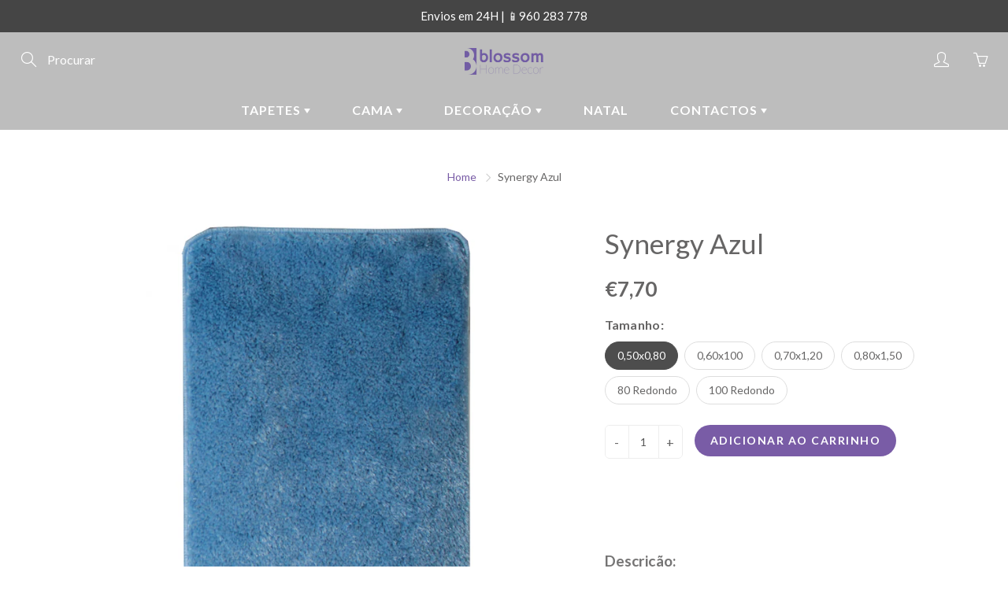

--- FILE ---
content_type: text/html; charset=utf-8
request_url: https://www.blossomhomedecor.pt/products/synergy-azul
body_size: 26008
content:
<!doctype html>
<!--[if IE 9]> <html class="ie9" lang="pt-PT"> <![endif]-->
<!-- [if (gt IE 9)|!(IE)]><! -->
<html lang="pt-PT">
  <!-- <![endif] -->
  <head>
    <!-- Basic page needs ================================================== -->
    <meta charset="utf-8">
    <meta name="viewport" content="width=device-width, height=device-height, initial-scale=1.0, maximum-scale=1.0">
    <!-- Google Tag Manager -->
    <script>
      (function(w,d,s,l,i){w[l]=w[l]||[];w[l].push({'gtm.start':
      new Date().getTime(),event:'gtm.js'});var f=d.getElementsByTagName(s)[0],
      j=d.createElement(s),dl=l!='dataLayer'?'&l='+l:'';j.async=true;j.src=
      'https://www.googletagmanager.com/gtm.js?id='+i+dl;f.parentNode.insertBefore(j,f);
      })(window,document,'script','dataLayer','GTM-N7JQK6Z8');
    </script>
    <!-- End Google Tag Manager -->

    <!-- Title and description ================================================== -->
    <title>
      Synergy Azul
      
      
       &ndash; Blossom Home Decor
    </title>

    
      <meta name="description" content="Descrição: Synergy , é um tapete ideal para casa de banho com o fundo anti derrapante.  Composição: 100% poliester Espessura 0,5cm Lavagem:     Pode ser lavado à máquina     Nota: As medidas e cores podem variar entre 5% a 10%.">
    

    <!-- Helpers ================================================== -->
    <meta property="og:site_name" content="Blossom Home Decor">
<meta property="og:url" content="https://www.blossomhomedecor.pt/products/synergy-azul">

  <meta property="og:type" content="product">
  <meta property="og:title" content="Synergy Azul">
  
    
 <meta property="og:image" content="http://www.blossomhomedecor.pt/cdn/shop/products/tapete_8_1200x1200.jpg?v=1578403287"><meta property="og:image" content="http://www.blossomhomedecor.pt/cdn/shop/products/tapete_8.2_bedb7802-4370-4708-b99f-863b83c0aeec_1200x1200.jpg?v=1578403287">
 <meta property="og:image:secure_url" content="https://www.blossomhomedecor.pt/cdn/shop/products/tapete_8_1200x1200.jpg?v=1578403287"><meta property="og:image:secure_url" content="https://www.blossomhomedecor.pt/cdn/shop/products/tapete_8.2_bedb7802-4370-4708-b99f-863b83c0aeec_1200x1200.jpg?v=1578403287">
  
    
 <meta property="og:image" content="http://www.blossomhomedecor.pt/cdn/shop/products/tapete_8_1200x1200.jpg?v=1578403287"><meta property="og:image" content="http://www.blossomhomedecor.pt/cdn/shop/products/tapete_8.2_bedb7802-4370-4708-b99f-863b83c0aeec_1200x1200.jpg?v=1578403287">
 <meta property="og:image:secure_url" content="https://www.blossomhomedecor.pt/cdn/shop/products/tapete_8_1200x1200.jpg?v=1578403287"><meta property="og:image:secure_url" content="https://www.blossomhomedecor.pt/cdn/shop/products/tapete_8.2_bedb7802-4370-4708-b99f-863b83c0aeec_1200x1200.jpg?v=1578403287">
  
  <meta property="og:price:amount" content="7,70">
  <meta property="og:price:currency" content="EUR">
  
  
  	<meta property="og:description" content="Descrição: Synergy , é um tapete ideal para casa de banho com o fundo anti derrapante.  Composição: 100% poliester Espessura 0,5cm Lavagem:     Pode ser lavado à máquina     Nota: As medidas e cores podem variar entre 5% a 10%.">
  

  
  <meta name="twitter:card" content="summary">
  
    <meta name="twitter:title" content="Synergy Azul">
    <meta name="twitter:description" content="

Descrição: 
Synergy , é um tapete ideal para casa de banho com o fundo anti derrapante. 
Composição:
100% poliester
Espessura 0,5cm
Lavagem:    
Pode ser lavado à máquina
 
 
Nota: As medidas e cores podem variar entre 5% a 10%.">
    <meta name="twitter:image" content="https://www.blossomhomedecor.pt/cdn/shop/products/tapete_8_medium.jpg?v=1578403287">
    <meta name="twitter:image:width" content="240">
    <meta name="twitter:image:height" content="240">
    

    <link rel="canonical" href="https://www.blossomhomedecor.pt/products/synergy-azul">
    <meta name="theme-color" content="#795ca6">
    
<style>

  @font-face {
  font-family: Lato;
  font-weight: 400;
  font-style: normal;
  src: url("//www.blossomhomedecor.pt/cdn/fonts/lato/lato_n4.c3b93d431f0091c8be23185e15c9d1fee1e971c5.woff2") format("woff2"),
       url("//www.blossomhomedecor.pt/cdn/fonts/lato/lato_n4.d5c00c781efb195594fd2fd4ad04f7882949e327.woff") format("woff");
}

  @font-face {
  font-family: Lato;
  font-weight: 400;
  font-style: normal;
  src: url("//www.blossomhomedecor.pt/cdn/fonts/lato/lato_n4.c3b93d431f0091c8be23185e15c9d1fee1e971c5.woff2") format("woff2"),
       url("//www.blossomhomedecor.pt/cdn/fonts/lato/lato_n4.d5c00c781efb195594fd2fd4ad04f7882949e327.woff") format("woff");
}

  @font-face {
  font-family: Lato;
  font-weight: 700;
  font-style: normal;
  src: url("//www.blossomhomedecor.pt/cdn/fonts/lato/lato_n7.900f219bc7337bc57a7a2151983f0a4a4d9d5dcf.woff2") format("woff2"),
       url("//www.blossomhomedecor.pt/cdn/fonts/lato/lato_n7.a55c60751adcc35be7c4f8a0313f9698598612ee.woff") format("woff");
}

  @font-face {
  font-family: Lato;
  font-weight: 400;
  font-style: italic;
  src: url("//www.blossomhomedecor.pt/cdn/fonts/lato/lato_i4.09c847adc47c2fefc3368f2e241a3712168bc4b6.woff2") format("woff2"),
       url("//www.blossomhomedecor.pt/cdn/fonts/lato/lato_i4.3c7d9eb6c1b0a2bf62d892c3ee4582b016d0f30c.woff") format("woff");
}

  @font-face {
  font-family: Lato;
  font-weight: 700;
  font-style: normal;
  src: url("//www.blossomhomedecor.pt/cdn/fonts/lato/lato_n7.900f219bc7337bc57a7a2151983f0a4a4d9d5dcf.woff2") format("woff2"),
       url("//www.blossomhomedecor.pt/cdn/fonts/lato/lato_n7.a55c60751adcc35be7c4f8a0313f9698598612ee.woff") format("woff");
}


  
  
  
  :root {
    --color-primary: rgb(121, 92, 166);
    --color-primary-rgb: 121, 92, 166;
    --color-primary-lighten-10: rgb(148, 125, 184);
    --color-primary-lighten-15: rgb(162, 141, 193);
    --color-primary-lighten-20: rgb(175, 158, 202);
    --color-primary-lighten-30: rgb(202, 191, 220);
    --color-primary-darken-10: rgb(97, 73, 134);
    --color-primary-darken-15: rgb(85, 64, 117);
    --color-primary-darken-20: rgb(73, 55, 101);
    --color-primary-darken-20-rgb: 73, 55, 101;
    --color-primary-darken-50: rgb(1, 1, 2);
    --color-primary-darken-50-rgb: 1, 1, 2;
    --color-primary-darken-70: rgb(0, 0, 0);
    --color-primary-darken-70-rgb: 0, 0, 0;
    --color-primary-darken-80: rgb(0, 0, 0);
    --color-header: rgb(255, 255, 255);
    --color-header-darken-15: rgb(217, 217, 217);
    --color-heading: rgb(102, 101, 101);
    --color-body: rgb(102, 101, 101);
    --color-alternative-headings: rgb(69, 69, 69);
    --color-alternative: rgb(102, 101, 101);
    --color-alternative-darken-15: rgb(64, 63, 63);
    --color-alternative-darken-25: rgb(38, 38, 38);
    --color-btn: rgb(255, 255, 255);
    --color-btn-darken-15: rgb(217, 217, 217);
    --color-footer: rgb(255, 255, 255);
    --color-footer-heading: rgb(255, 255, 255);
    --color-footer-link: rgb(189, 189, 189);
    --color-footer-link-darken-15: rgb(151, 151, 151);
    --color-price: rgb(189, 189, 189);
    --color-bg-nav: rgb(189, 189, 189);
    --color-bg-nav-darken-10: rgb(164, 164, 164);
    --color-bg-nav-darken-15: rgb(151, 151, 151);
    --color-bg-body: rgb(255, 255, 255);
    --color-bg-alternative: rgb(245, 242, 235);
    --color-bg-sale-label: rgb(121, 92, 166);
    --color-shadow-sale-label: rgba(85, 64, 117, 0.25);
    --color-bg-footer: rgb(69, 69, 69);
    --color-bg-footer-darken-10: rgb(44, 44, 44);

    --font-family: Lato, sans-serif;
    --font-family-header: Lato, sans-serif;
    --font-size: 16px;
    --font-size-header: 26px;
    --font-size-logo: 24px;
    --font-size-title-bar: 58px;
    --font-size-nav-header: 16px;
    --font-size-rte: 19px;
    --font-size-rte-header: 30px;
    --font-weight: 400;
    --font-weight-bolder: 700;
    --font-weight-header: 400;
    --font-weight-title-bar: normal;
    --font-weight-nav: 600;
    --font-weight-section-title: normal;
    --font-style: normal;
    --font-style-header: normal;

    --text-transform-title-bar: uppercase;
    --text-transform-nav: uppercase;
    --text-transform-section-title: uppercase;

    --opacity-overlay-page-header: 0.6;

    --height-product-image: 250px;

    --url-svg-check: url(//www.blossomhomedecor.pt/cdn/shop/t/23/assets/icon-check.svg?v=44035190528443430271726567792);
  }
</style>
<link href="//www.blossomhomedecor.pt/cdn/shop/t/23/assets/apps.css?v=105205638759803146001726567792" rel="stylesheet" type="text/css" media="all" />
    <link href="//www.blossomhomedecor.pt/cdn/shop/t/23/assets/styles.css?v=154631775575646455791726567792" rel="stylesheet" type="text/css" media="all" />

    <!-- Header hook for plugins ================================================== -->
    <script>window.performance && window.performance.mark && window.performance.mark('shopify.content_for_header.start');</script><meta name="facebook-domain-verification" content="5de87qgdkdn294bb2k5djmj7lq52np">
<meta name="google-site-verification" content="szcwdlt_9Rc7IWi-Aq8zGIaE_PA2OGFsFTbFTcxQwoQ">
<meta id="shopify-digital-wallet" name="shopify-digital-wallet" content="/24681906275/digital_wallets/dialog">
<meta name="shopify-checkout-api-token" content="a5aedff17d7ae403a4dd2ab14b1c4132">
<meta id="in-context-paypal-metadata" data-shop-id="24681906275" data-venmo-supported="false" data-environment="production" data-locale="en_US" data-paypal-v4="true" data-currency="EUR">
<link rel="alternate" type="application/json+oembed" href="https://www.blossomhomedecor.pt/products/synergy-azul.oembed">
<script async="async" src="/checkouts/internal/preloads.js?locale=pt-PT"></script>
<script id="apple-pay-shop-capabilities" type="application/json">{"shopId":24681906275,"countryCode":"PT","currencyCode":"EUR","merchantCapabilities":["supports3DS"],"merchantId":"gid:\/\/shopify\/Shop\/24681906275","merchantName":"Blossom Home Decor","requiredBillingContactFields":["postalAddress","email","phone"],"requiredShippingContactFields":["postalAddress","email","phone"],"shippingType":"shipping","supportedNetworks":["visa","maestro","masterCard","amex"],"total":{"type":"pending","label":"Blossom Home Decor","amount":"1.00"},"shopifyPaymentsEnabled":true,"supportsSubscriptions":true}</script>
<script id="shopify-features" type="application/json">{"accessToken":"a5aedff17d7ae403a4dd2ab14b1c4132","betas":["rich-media-storefront-analytics"],"domain":"www.blossomhomedecor.pt","predictiveSearch":true,"shopId":24681906275,"locale":"pt-pt"}</script>
<script>var Shopify = Shopify || {};
Shopify.shop = "blossomhomedecor.myshopify.com";
Shopify.locale = "pt-PT";
Shopify.currency = {"active":"EUR","rate":"1.0"};
Shopify.country = "PT";
Shopify.theme = {"name":"Cópia de Theme export  blossomkids-pt-galleria ...","id":168459567441,"schema_name":"Galleria","schema_version":"2.4.1","theme_store_id":null,"role":"main"};
Shopify.theme.handle = "null";
Shopify.theme.style = {"id":null,"handle":null};
Shopify.cdnHost = "www.blossomhomedecor.pt/cdn";
Shopify.routes = Shopify.routes || {};
Shopify.routes.root = "/";</script>
<script type="module">!function(o){(o.Shopify=o.Shopify||{}).modules=!0}(window);</script>
<script>!function(o){function n(){var o=[];function n(){o.push(Array.prototype.slice.apply(arguments))}return n.q=o,n}var t=o.Shopify=o.Shopify||{};t.loadFeatures=n(),t.autoloadFeatures=n()}(window);</script>
<script id="shop-js-analytics" type="application/json">{"pageType":"product"}</script>
<script defer="defer" async type="module" src="//www.blossomhomedecor.pt/cdn/shopifycloud/shop-js/modules/v2/client.init-shop-cart-sync_CFX4w5t0.pt-PT.esm.js"></script>
<script defer="defer" async type="module" src="//www.blossomhomedecor.pt/cdn/shopifycloud/shop-js/modules/v2/chunk.common_BhkIepHa.esm.js"></script>
<script defer="defer" async type="module" src="//www.blossomhomedecor.pt/cdn/shopifycloud/shop-js/modules/v2/chunk.modal_BqkWJ4Eh.esm.js"></script>
<script type="module">
  await import("//www.blossomhomedecor.pt/cdn/shopifycloud/shop-js/modules/v2/client.init-shop-cart-sync_CFX4w5t0.pt-PT.esm.js");
await import("//www.blossomhomedecor.pt/cdn/shopifycloud/shop-js/modules/v2/chunk.common_BhkIepHa.esm.js");
await import("//www.blossomhomedecor.pt/cdn/shopifycloud/shop-js/modules/v2/chunk.modal_BqkWJ4Eh.esm.js");

  window.Shopify.SignInWithShop?.initShopCartSync?.({"fedCMEnabled":true,"windoidEnabled":true});

</script>
<script>(function() {
  var isLoaded = false;
  function asyncLoad() {
    if (isLoaded) return;
    isLoaded = true;
    var urls = ["https:\/\/loox.io\/widget\/N1WCICjnn8\/loox.1558429501787.js?shop=blossomhomedecor.myshopify.com","\/\/code.tidio.co\/apau8ergfijqzufqrdsao15zy13ddr1b.js?shop=blossomhomedecor.myshopify.com","https:\/\/api.shopify.floori.io\/js\/app.blossomhomedecor.myshopify.com.js?shop=blossomhomedecor.myshopify.com","https:\/\/d1639lhkj5l89m.cloudfront.net\/js\/storefront\/uppromote.js?shop=blossomhomedecor.myshopify.com","https:\/\/static.klaviyo.com\/onsite\/js\/UTDd8e\/klaviyo.js?company_id=UTDd8e\u0026shop=blossomhomedecor.myshopify.com","https:\/\/cdn.autoketing.org\/sdk-cdn\/discount-master\/dist\/product-discount-embed.js?t=1730798272245525509\u0026shop=blossomhomedecor.myshopify.com"];
    for (var i = 0; i < urls.length; i++) {
      var s = document.createElement('script');
      s.type = 'text/javascript';
      s.async = true;
      s.src = urls[i];
      var x = document.getElementsByTagName('script')[0];
      x.parentNode.insertBefore(s, x);
    }
  };
  if(window.attachEvent) {
    window.attachEvent('onload', asyncLoad);
  } else {
    window.addEventListener('load', asyncLoad, false);
  }
})();</script>
<script id="__st">var __st={"a":24681906275,"offset":0,"reqid":"ed80b19a-5d3c-4e99-ae48-dc8dd926c2bd-1769433432","pageurl":"www.blossomhomedecor.pt\/products\/synergy-azul","u":"61b2f4580c58","p":"product","rtyp":"product","rid":4452786372707};</script>
<script>window.ShopifyPaypalV4VisibilityTracking = true;</script>
<script id="captcha-bootstrap">!function(){'use strict';const t='contact',e='account',n='new_comment',o=[[t,t],['blogs',n],['comments',n],[t,'customer']],c=[[e,'customer_login'],[e,'guest_login'],[e,'recover_customer_password'],[e,'create_customer']],r=t=>t.map((([t,e])=>`form[action*='/${t}']:not([data-nocaptcha='true']) input[name='form_type'][value='${e}']`)).join(','),a=t=>()=>t?[...document.querySelectorAll(t)].map((t=>t.form)):[];function s(){const t=[...o],e=r(t);return a(e)}const i='password',u='form_key',d=['recaptcha-v3-token','g-recaptcha-response','h-captcha-response',i],f=()=>{try{return window.sessionStorage}catch{return}},m='__shopify_v',_=t=>t.elements[u];function p(t,e,n=!1){try{const o=window.sessionStorage,c=JSON.parse(o.getItem(e)),{data:r}=function(t){const{data:e,action:n}=t;return t[m]||n?{data:e,action:n}:{data:t,action:n}}(c);for(const[e,n]of Object.entries(r))t.elements[e]&&(t.elements[e].value=n);n&&o.removeItem(e)}catch(o){console.error('form repopulation failed',{error:o})}}const l='form_type',E='cptcha';function T(t){t.dataset[E]=!0}const w=window,h=w.document,L='Shopify',v='ce_forms',y='captcha';let A=!1;((t,e)=>{const n=(g='f06e6c50-85a8-45c8-87d0-21a2b65856fe',I='https://cdn.shopify.com/shopifycloud/storefront-forms-hcaptcha/ce_storefront_forms_captcha_hcaptcha.v1.5.2.iife.js',D={infoText:'Protegido por hCaptcha',privacyText:'Privacidade',termsText:'Termos'},(t,e,n)=>{const o=w[L][v],c=o.bindForm;if(c)return c(t,g,e,D).then(n);var r;o.q.push([[t,g,e,D],n]),r=I,A||(h.body.append(Object.assign(h.createElement('script'),{id:'captcha-provider',async:!0,src:r})),A=!0)});var g,I,D;w[L]=w[L]||{},w[L][v]=w[L][v]||{},w[L][v].q=[],w[L][y]=w[L][y]||{},w[L][y].protect=function(t,e){n(t,void 0,e),T(t)},Object.freeze(w[L][y]),function(t,e,n,w,h,L){const[v,y,A,g]=function(t,e,n){const i=e?o:[],u=t?c:[],d=[...i,...u],f=r(d),m=r(i),_=r(d.filter((([t,e])=>n.includes(e))));return[a(f),a(m),a(_),s()]}(w,h,L),I=t=>{const e=t.target;return e instanceof HTMLFormElement?e:e&&e.form},D=t=>v().includes(t);t.addEventListener('submit',(t=>{const e=I(t);if(!e)return;const n=D(e)&&!e.dataset.hcaptchaBound&&!e.dataset.recaptchaBound,o=_(e),c=g().includes(e)&&(!o||!o.value);(n||c)&&t.preventDefault(),c&&!n&&(function(t){try{if(!f())return;!function(t){const e=f();if(!e)return;const n=_(t);if(!n)return;const o=n.value;o&&e.removeItem(o)}(t);const e=Array.from(Array(32),(()=>Math.random().toString(36)[2])).join('');!function(t,e){_(t)||t.append(Object.assign(document.createElement('input'),{type:'hidden',name:u})),t.elements[u].value=e}(t,e),function(t,e){const n=f();if(!n)return;const o=[...t.querySelectorAll(`input[type='${i}']`)].map((({name:t})=>t)),c=[...d,...o],r={};for(const[a,s]of new FormData(t).entries())c.includes(a)||(r[a]=s);n.setItem(e,JSON.stringify({[m]:1,action:t.action,data:r}))}(t,e)}catch(e){console.error('failed to persist form',e)}}(e),e.submit())}));const S=(t,e)=>{t&&!t.dataset[E]&&(n(t,e.some((e=>e===t))),T(t))};for(const o of['focusin','change'])t.addEventListener(o,(t=>{const e=I(t);D(e)&&S(e,y())}));const B=e.get('form_key'),M=e.get(l),P=B&&M;t.addEventListener('DOMContentLoaded',(()=>{const t=y();if(P)for(const e of t)e.elements[l].value===M&&p(e,B);[...new Set([...A(),...v().filter((t=>'true'===t.dataset.shopifyCaptcha))])].forEach((e=>S(e,t)))}))}(h,new URLSearchParams(w.location.search),n,t,e,['guest_login'])})(!0,!0)}();</script>
<script integrity="sha256-4kQ18oKyAcykRKYeNunJcIwy7WH5gtpwJnB7kiuLZ1E=" data-source-attribution="shopify.loadfeatures" defer="defer" src="//www.blossomhomedecor.pt/cdn/shopifycloud/storefront/assets/storefront/load_feature-a0a9edcb.js" crossorigin="anonymous"></script>
<script data-source-attribution="shopify.dynamic_checkout.dynamic.init">var Shopify=Shopify||{};Shopify.PaymentButton=Shopify.PaymentButton||{isStorefrontPortableWallets:!0,init:function(){window.Shopify.PaymentButton.init=function(){};var t=document.createElement("script");t.src="https://www.blossomhomedecor.pt/cdn/shopifycloud/portable-wallets/latest/portable-wallets.pt-pt.js",t.type="module",document.head.appendChild(t)}};
</script>
<script data-source-attribution="shopify.dynamic_checkout.buyer_consent">
  function portableWalletsHideBuyerConsent(e){var t=document.getElementById("shopify-buyer-consent"),n=document.getElementById("shopify-subscription-policy-button");t&&n&&(t.classList.add("hidden"),t.setAttribute("aria-hidden","true"),n.removeEventListener("click",e))}function portableWalletsShowBuyerConsent(e){var t=document.getElementById("shopify-buyer-consent"),n=document.getElementById("shopify-subscription-policy-button");t&&n&&(t.classList.remove("hidden"),t.removeAttribute("aria-hidden"),n.addEventListener("click",e))}window.Shopify?.PaymentButton&&(window.Shopify.PaymentButton.hideBuyerConsent=portableWalletsHideBuyerConsent,window.Shopify.PaymentButton.showBuyerConsent=portableWalletsShowBuyerConsent);
</script>
<script data-source-attribution="shopify.dynamic_checkout.cart.bootstrap">document.addEventListener("DOMContentLoaded",(function(){function t(){return document.querySelector("shopify-accelerated-checkout-cart, shopify-accelerated-checkout")}if(t())Shopify.PaymentButton.init();else{new MutationObserver((function(e,n){t()&&(Shopify.PaymentButton.init(),n.disconnect())})).observe(document.body,{childList:!0,subtree:!0})}}));
</script>
<script id='scb4127' type='text/javascript' async='' src='https://www.blossomhomedecor.pt/cdn/shopifycloud/privacy-banner/storefront-banner.js'></script><link id="shopify-accelerated-checkout-styles" rel="stylesheet" media="screen" href="https://www.blossomhomedecor.pt/cdn/shopifycloud/portable-wallets/latest/accelerated-checkout-backwards-compat.css" crossorigin="anonymous">
<style id="shopify-accelerated-checkout-cart">
        #shopify-buyer-consent {
  margin-top: 1em;
  display: inline-block;
  width: 100%;
}

#shopify-buyer-consent.hidden {
  display: none;
}

#shopify-subscription-policy-button {
  background: none;
  border: none;
  padding: 0;
  text-decoration: underline;
  font-size: inherit;
  cursor: pointer;
}

#shopify-subscription-policy-button::before {
  box-shadow: none;
}

      </style>

<script>window.performance && window.performance.mark && window.performance.mark('shopify.content_for_header.end');</script>

    <!--[if lt IE 9]> <script src="//html5shiv.googlecode.com/svn/trunk/html5.js" type="text/javascript"></script> <![endif]-->

    <!--[if (lte IE 9) ]> <script src="//www.blossomhomedecor.pt/cdn/shop/t/23/assets/match-media.min.js?v=22265819453975888031726567792" type="text/javascript"></script> <![endif]-->

    

    <!-- Theme Global App JS ================================================== -->
    <script>
      window.themeInfo = {name: "Galleria"}
      var theme = {
        strings: {
          addToCart: "Adicionar ao carrinho",
          soldOut: "Esgotado",
          unavailable: "Indisponível",
          showMore: "Mostrar mais",
          showLess: "Mostrar menos"
        },
        moneyFormat: "€{{amount_with_comma_separator}}"
      }
      function initScroll(sectionId) {

        document.addEventListener('shopify:section:select', fireOnSectionSelect);
        document.addEventListener('shopify:section:reorder', fireOnSectionSelect);

        window.addEventListener("load", fireOnLoad);


        function fireOnSectionSelect(e) {
          if(e.detail.sectionId === sectionId) {
            setScoll(e.detail.sectionId);
          }
        }

        function fireOnLoad() {
          setScoll(sectionId);
        }


        function setScoll(sectionId) {

          var current = document.getElementById("shopify-section-" + sectionId),
              scroller = document.getElementById("scroll-indicator-" + sectionId);


          if(current.previousElementSibling === null) {
            scroller.style.display = "block";
            scroller.onclick = function(e) {
              e.preventDefault();
              current.nextElementSibling.scrollIntoView({ behavior: 'smooth', block: 'start' });
            };
          }
        }
      }
    </script>

    <noscript>
      <style>
        .product-thumb-img-wrap img:nth-child(2),
        .swiper-slide img:nth-child(2),
        .blog_image_overlay img:nth-child(2),
        .blog-post img:nth-child(2){
          display:none !important;
        }
      </style>
    </noscript>

    <script>var loox_global_hash = '1769265000595';</script><style>.loox-reviews-default { max-width: 1200px; margin: 0 auto; }</style>
    <!-- CPC -->
    <script src="https://ajax.googleapis.com/ajax/libs/jquery/3.5.1/jquery.min.js"></script>
    <!-- CPC -->
    <script src="https://calcapi.printgrid.io/shopify/calculator.js"></script>
    <!-- DOOFINDER-SHOPIFY -->
    
    <!-- /DOOFINDER-SHOPIFY -->
  <!-- BEGIN app block: shopify://apps/simprosys-google-shopping-feed/blocks/core_settings_block/1f0b859e-9fa6-4007-97e8-4513aff5ff3b --><!-- BEGIN: GSF App Core Tags & Scripts by Simprosys Google Shopping Feed -->









<!-- END: GSF App Core Tags & Scripts by Simprosys Google Shopping Feed -->
<!-- END app block --><!-- BEGIN app block: shopify://apps/klaviyo-email-marketing-sms/blocks/klaviyo-onsite-embed/2632fe16-c075-4321-a88b-50b567f42507 -->












  <script async src="https://static.klaviyo.com/onsite/js/UTDd8e/klaviyo.js?company_id=UTDd8e"></script>
  <script>!function(){if(!window.klaviyo){window._klOnsite=window._klOnsite||[];try{window.klaviyo=new Proxy({},{get:function(n,i){return"push"===i?function(){var n;(n=window._klOnsite).push.apply(n,arguments)}:function(){for(var n=arguments.length,o=new Array(n),w=0;w<n;w++)o[w]=arguments[w];var t="function"==typeof o[o.length-1]?o.pop():void 0,e=new Promise((function(n){window._klOnsite.push([i].concat(o,[function(i){t&&t(i),n(i)}]))}));return e}}})}catch(n){window.klaviyo=window.klaviyo||[],window.klaviyo.push=function(){var n;(n=window._klOnsite).push.apply(n,arguments)}}}}();</script>

  
    <script id="viewed_product">
      if (item == null) {
        var _learnq = _learnq || [];

        var MetafieldReviews = null
        var MetafieldYotpoRating = null
        var MetafieldYotpoCount = null
        var MetafieldLooxRating = null
        var MetafieldLooxCount = null
        var okendoProduct = null
        var okendoProductReviewCount = null
        var okendoProductReviewAverageValue = null
        try {
          // The following fields are used for Customer Hub recently viewed in order to add reviews.
          // This information is not part of __kla_viewed. Instead, it is part of __kla_viewed_reviewed_items
          MetafieldReviews = {};
          MetafieldYotpoRating = null
          MetafieldYotpoCount = null
          MetafieldLooxRating = "4.5"
          MetafieldLooxCount = 13

          okendoProduct = null
          // If the okendo metafield is not legacy, it will error, which then requires the new json formatted data
          if (okendoProduct && 'error' in okendoProduct) {
            okendoProduct = null
          }
          okendoProductReviewCount = okendoProduct ? okendoProduct.reviewCount : null
          okendoProductReviewAverageValue = okendoProduct ? okendoProduct.reviewAverageValue : null
        } catch (error) {
          console.error('Error in Klaviyo onsite reviews tracking:', error);
        }

        var item = {
          Name: "Synergy Azul",
          ProductID: 4452786372707,
          Categories: ["Pagina inicial","Tapetes","Tapetes de casa de banho"],
          ImageURL: "https://www.blossomhomedecor.pt/cdn/shop/products/tapete_8_grande.jpg?v=1578403287",
          URL: "https://www.blossomhomedecor.pt/products/synergy-azul",
          Brand: "Blossomhomedecor",
          Price: "€7,70",
          Value: "7,70",
          CompareAtPrice: "€0,00"
        };
        _learnq.push(['track', 'Viewed Product', item]);
        _learnq.push(['trackViewedItem', {
          Title: item.Name,
          ItemId: item.ProductID,
          Categories: item.Categories,
          ImageUrl: item.ImageURL,
          Url: item.URL,
          Metadata: {
            Brand: item.Brand,
            Price: item.Price,
            Value: item.Value,
            CompareAtPrice: item.CompareAtPrice
          },
          metafields:{
            reviews: MetafieldReviews,
            yotpo:{
              rating: MetafieldYotpoRating,
              count: MetafieldYotpoCount,
            },
            loox:{
              rating: MetafieldLooxRating,
              count: MetafieldLooxCount,
            },
            okendo: {
              rating: okendoProductReviewAverageValue,
              count: okendoProductReviewCount,
            }
          }
        }]);
      }
    </script>
  




  <script>
    window.klaviyoReviewsProductDesignMode = false
  </script>







<!-- END app block --><link href="https://monorail-edge.shopifysvc.com" rel="dns-prefetch">
<script>(function(){if ("sendBeacon" in navigator && "performance" in window) {try {var session_token_from_headers = performance.getEntriesByType('navigation')[0].serverTiming.find(x => x.name == '_s').description;} catch {var session_token_from_headers = undefined;}var session_cookie_matches = document.cookie.match(/_shopify_s=([^;]*)/);var session_token_from_cookie = session_cookie_matches && session_cookie_matches.length === 2 ? session_cookie_matches[1] : "";var session_token = session_token_from_headers || session_token_from_cookie || "";function handle_abandonment_event(e) {var entries = performance.getEntries().filter(function(entry) {return /monorail-edge.shopifysvc.com/.test(entry.name);});if (!window.abandonment_tracked && entries.length === 0) {window.abandonment_tracked = true;var currentMs = Date.now();var navigation_start = performance.timing.navigationStart;var payload = {shop_id: 24681906275,url: window.location.href,navigation_start,duration: currentMs - navigation_start,session_token,page_type: "product"};window.navigator.sendBeacon("https://monorail-edge.shopifysvc.com/v1/produce", JSON.stringify({schema_id: "online_store_buyer_site_abandonment/1.1",payload: payload,metadata: {event_created_at_ms: currentMs,event_sent_at_ms: currentMs}}));}}window.addEventListener('pagehide', handle_abandonment_event);}}());</script>
<script id="web-pixels-manager-setup">(function e(e,d,r,n,o){if(void 0===o&&(o={}),!Boolean(null===(a=null===(i=window.Shopify)||void 0===i?void 0:i.analytics)||void 0===a?void 0:a.replayQueue)){var i,a;window.Shopify=window.Shopify||{};var t=window.Shopify;t.analytics=t.analytics||{};var s=t.analytics;s.replayQueue=[],s.publish=function(e,d,r){return s.replayQueue.push([e,d,r]),!0};try{self.performance.mark("wpm:start")}catch(e){}var l=function(){var e={modern:/Edge?\/(1{2}[4-9]|1[2-9]\d|[2-9]\d{2}|\d{4,})\.\d+(\.\d+|)|Firefox\/(1{2}[4-9]|1[2-9]\d|[2-9]\d{2}|\d{4,})\.\d+(\.\d+|)|Chrom(ium|e)\/(9{2}|\d{3,})\.\d+(\.\d+|)|(Maci|X1{2}).+ Version\/(15\.\d+|(1[6-9]|[2-9]\d|\d{3,})\.\d+)([,.]\d+|)( \(\w+\)|)( Mobile\/\w+|) Safari\/|Chrome.+OPR\/(9{2}|\d{3,})\.\d+\.\d+|(CPU[ +]OS|iPhone[ +]OS|CPU[ +]iPhone|CPU IPhone OS|CPU iPad OS)[ +]+(15[._]\d+|(1[6-9]|[2-9]\d|\d{3,})[._]\d+)([._]\d+|)|Android:?[ /-](13[3-9]|1[4-9]\d|[2-9]\d{2}|\d{4,})(\.\d+|)(\.\d+|)|Android.+Firefox\/(13[5-9]|1[4-9]\d|[2-9]\d{2}|\d{4,})\.\d+(\.\d+|)|Android.+Chrom(ium|e)\/(13[3-9]|1[4-9]\d|[2-9]\d{2}|\d{4,})\.\d+(\.\d+|)|SamsungBrowser\/([2-9]\d|\d{3,})\.\d+/,legacy:/Edge?\/(1[6-9]|[2-9]\d|\d{3,})\.\d+(\.\d+|)|Firefox\/(5[4-9]|[6-9]\d|\d{3,})\.\d+(\.\d+|)|Chrom(ium|e)\/(5[1-9]|[6-9]\d|\d{3,})\.\d+(\.\d+|)([\d.]+$|.*Safari\/(?![\d.]+ Edge\/[\d.]+$))|(Maci|X1{2}).+ Version\/(10\.\d+|(1[1-9]|[2-9]\d|\d{3,})\.\d+)([,.]\d+|)( \(\w+\)|)( Mobile\/\w+|) Safari\/|Chrome.+OPR\/(3[89]|[4-9]\d|\d{3,})\.\d+\.\d+|(CPU[ +]OS|iPhone[ +]OS|CPU[ +]iPhone|CPU IPhone OS|CPU iPad OS)[ +]+(10[._]\d+|(1[1-9]|[2-9]\d|\d{3,})[._]\d+)([._]\d+|)|Android:?[ /-](13[3-9]|1[4-9]\d|[2-9]\d{2}|\d{4,})(\.\d+|)(\.\d+|)|Mobile Safari.+OPR\/([89]\d|\d{3,})\.\d+\.\d+|Android.+Firefox\/(13[5-9]|1[4-9]\d|[2-9]\d{2}|\d{4,})\.\d+(\.\d+|)|Android.+Chrom(ium|e)\/(13[3-9]|1[4-9]\d|[2-9]\d{2}|\d{4,})\.\d+(\.\d+|)|Android.+(UC? ?Browser|UCWEB|U3)[ /]?(15\.([5-9]|\d{2,})|(1[6-9]|[2-9]\d|\d{3,})\.\d+)\.\d+|SamsungBrowser\/(5\.\d+|([6-9]|\d{2,})\.\d+)|Android.+MQ{2}Browser\/(14(\.(9|\d{2,})|)|(1[5-9]|[2-9]\d|\d{3,})(\.\d+|))(\.\d+|)|K[Aa][Ii]OS\/(3\.\d+|([4-9]|\d{2,})\.\d+)(\.\d+|)/},d=e.modern,r=e.legacy,n=navigator.userAgent;return n.match(d)?"modern":n.match(r)?"legacy":"unknown"}(),u="modern"===l?"modern":"legacy",c=(null!=n?n:{modern:"",legacy:""})[u],f=function(e){return[e.baseUrl,"/wpm","/b",e.hashVersion,"modern"===e.buildTarget?"m":"l",".js"].join("")}({baseUrl:d,hashVersion:r,buildTarget:u}),m=function(e){var d=e.version,r=e.bundleTarget,n=e.surface,o=e.pageUrl,i=e.monorailEndpoint;return{emit:function(e){var a=e.status,t=e.errorMsg,s=(new Date).getTime(),l=JSON.stringify({metadata:{event_sent_at_ms:s},events:[{schema_id:"web_pixels_manager_load/3.1",payload:{version:d,bundle_target:r,page_url:o,status:a,surface:n,error_msg:t},metadata:{event_created_at_ms:s}}]});if(!i)return console&&console.warn&&console.warn("[Web Pixels Manager] No Monorail endpoint provided, skipping logging."),!1;try{return self.navigator.sendBeacon.bind(self.navigator)(i,l)}catch(e){}var u=new XMLHttpRequest;try{return u.open("POST",i,!0),u.setRequestHeader("Content-Type","text/plain"),u.send(l),!0}catch(e){return console&&console.warn&&console.warn("[Web Pixels Manager] Got an unhandled error while logging to Monorail."),!1}}}}({version:r,bundleTarget:l,surface:e.surface,pageUrl:self.location.href,monorailEndpoint:e.monorailEndpoint});try{o.browserTarget=l,function(e){var d=e.src,r=e.async,n=void 0===r||r,o=e.onload,i=e.onerror,a=e.sri,t=e.scriptDataAttributes,s=void 0===t?{}:t,l=document.createElement("script"),u=document.querySelector("head"),c=document.querySelector("body");if(l.async=n,l.src=d,a&&(l.integrity=a,l.crossOrigin="anonymous"),s)for(var f in s)if(Object.prototype.hasOwnProperty.call(s,f))try{l.dataset[f]=s[f]}catch(e){}if(o&&l.addEventListener("load",o),i&&l.addEventListener("error",i),u)u.appendChild(l);else{if(!c)throw new Error("Did not find a head or body element to append the script");c.appendChild(l)}}({src:f,async:!0,onload:function(){if(!function(){var e,d;return Boolean(null===(d=null===(e=window.Shopify)||void 0===e?void 0:e.analytics)||void 0===d?void 0:d.initialized)}()){var d=window.webPixelsManager.init(e)||void 0;if(d){var r=window.Shopify.analytics;r.replayQueue.forEach((function(e){var r=e[0],n=e[1],o=e[2];d.publishCustomEvent(r,n,o)})),r.replayQueue=[],r.publish=d.publishCustomEvent,r.visitor=d.visitor,r.initialized=!0}}},onerror:function(){return m.emit({status:"failed",errorMsg:"".concat(f," has failed to load")})},sri:function(e){var d=/^sha384-[A-Za-z0-9+/=]+$/;return"string"==typeof e&&d.test(e)}(c)?c:"",scriptDataAttributes:o}),m.emit({status:"loading"})}catch(e){m.emit({status:"failed",errorMsg:(null==e?void 0:e.message)||"Unknown error"})}}})({shopId: 24681906275,storefrontBaseUrl: "https://www.blossomhomedecor.pt",extensionsBaseUrl: "https://extensions.shopifycdn.com/cdn/shopifycloud/web-pixels-manager",monorailEndpoint: "https://monorail-edge.shopifysvc.com/unstable/produce_batch",surface: "storefront-renderer",enabledBetaFlags: ["2dca8a86"],webPixelsConfigList: [{"id":"3886973265","configuration":"{\"accountID\":\"UTDd8e\",\"webPixelConfig\":\"eyJlbmFibGVBZGRlZFRvQ2FydEV2ZW50cyI6IHRydWV9\"}","eventPayloadVersion":"v1","runtimeContext":"STRICT","scriptVersion":"524f6c1ee37bacdca7657a665bdca589","type":"APP","apiClientId":123074,"privacyPurposes":["ANALYTICS","MARKETING"],"dataSharingAdjustments":{"protectedCustomerApprovalScopes":["read_customer_address","read_customer_email","read_customer_name","read_customer_personal_data","read_customer_phone"]}},{"id":"2877981009","configuration":"{\"account_ID\":\"994003\",\"google_analytics_tracking_tag\":\"1\",\"measurement_id\":\"2\",\"api_secret\":\"3\",\"shop_settings\":\"{\\\"custom_pixel_script\\\":\\\"https:\\\\\\\/\\\\\\\/storage.googleapis.com\\\\\\\/gsf-scripts\\\\\\\/custom-pixels\\\\\\\/blossomhomedecor.js\\\"}\"}","eventPayloadVersion":"v1","runtimeContext":"LAX","scriptVersion":"c6b888297782ed4a1cba19cda43d6625","type":"APP","apiClientId":1558137,"privacyPurposes":[],"dataSharingAdjustments":{"protectedCustomerApprovalScopes":["read_customer_address","read_customer_email","read_customer_name","read_customer_personal_data","read_customer_phone"]}},{"id":"2804154705","configuration":"{\"shopId\":\"105532\",\"env\":\"production\",\"metaData\":\"[]\"}","eventPayloadVersion":"v1","runtimeContext":"STRICT","scriptVersion":"c5d4d7bbb4a4a4292a8a7b5334af7e3d","type":"APP","apiClientId":2773553,"privacyPurposes":[],"dataSharingAdjustments":{"protectedCustomerApprovalScopes":["read_customer_address","read_customer_email","read_customer_name","read_customer_personal_data","read_customer_phone"]}},{"id":"1134690641","configuration":"{\"config\":\"{\\\"pixel_id\\\":\\\"G-S3BSQYPLP7\\\",\\\"target_country\\\":\\\"PT\\\",\\\"gtag_events\\\":[{\\\"type\\\":\\\"begin_checkout\\\",\\\"action_label\\\":[\\\"G-S3BSQYPLP7\\\",\\\"AW-11179130749\\\/DohmCOzx7Z8YEP3-z9Ip\\\"]},{\\\"type\\\":\\\"search\\\",\\\"action_label\\\":[\\\"G-S3BSQYPLP7\\\",\\\"AW-11179130749\\\/GPBmCO7w7Z8YEP3-z9Ip\\\"]},{\\\"type\\\":\\\"view_item\\\",\\\"action_label\\\":[\\\"G-S3BSQYPLP7\\\",\\\"AW-11179130749\\\/6dctCOvw7Z8YEP3-z9Ip\\\",\\\"MC-G54F2NLW8H\\\"]},{\\\"type\\\":\\\"purchase\\\",\\\"action_label\\\":[\\\"G-S3BSQYPLP7\\\",\\\"AW-11179130749\\\/8NlxCOXw7Z8YEP3-z9Ip\\\",\\\"MC-G54F2NLW8H\\\"]},{\\\"type\\\":\\\"page_view\\\",\\\"action_label\\\":[\\\"G-S3BSQYPLP7\\\",\\\"AW-11179130749\\\/e54LCOjw7Z8YEP3-z9Ip\\\",\\\"MC-G54F2NLW8H\\\"]},{\\\"type\\\":\\\"add_payment_info\\\",\\\"action_label\\\":[\\\"G-S3BSQYPLP7\\\",\\\"AW-11179130749\\\/6HpHCO_x7Z8YEP3-z9Ip\\\"]},{\\\"type\\\":\\\"add_to_cart\\\",\\\"action_label\\\":[\\\"G-S3BSQYPLP7\\\",\\\"AW-11179130749\\\/U1G4COnx7Z8YEP3-z9Ip\\\"]}],\\\"enable_monitoring_mode\\\":false}\"}","eventPayloadVersion":"v1","runtimeContext":"OPEN","scriptVersion":"b2a88bafab3e21179ed38636efcd8a93","type":"APP","apiClientId":1780363,"privacyPurposes":[],"dataSharingAdjustments":{"protectedCustomerApprovalScopes":["read_customer_address","read_customer_email","read_customer_name","read_customer_personal_data","read_customer_phone"]}},{"id":"293634385","configuration":"{\"pixel_id\":\"2021829614590039\",\"pixel_type\":\"facebook_pixel\",\"metaapp_system_user_token\":\"-\"}","eventPayloadVersion":"v1","runtimeContext":"OPEN","scriptVersion":"ca16bc87fe92b6042fbaa3acc2fbdaa6","type":"APP","apiClientId":2329312,"privacyPurposes":["ANALYTICS","MARKETING","SALE_OF_DATA"],"dataSharingAdjustments":{"protectedCustomerApprovalScopes":["read_customer_address","read_customer_email","read_customer_name","read_customer_personal_data","read_customer_phone"]}},{"id":"210600273","eventPayloadVersion":"v1","runtimeContext":"LAX","scriptVersion":"1","type":"CUSTOM","privacyPurposes":["ANALYTICS"],"name":"Google Analytics tag (migrated)"},{"id":"shopify-app-pixel","configuration":"{}","eventPayloadVersion":"v1","runtimeContext":"STRICT","scriptVersion":"0450","apiClientId":"shopify-pixel","type":"APP","privacyPurposes":["ANALYTICS","MARKETING"]},{"id":"shopify-custom-pixel","eventPayloadVersion":"v1","runtimeContext":"LAX","scriptVersion":"0450","apiClientId":"shopify-pixel","type":"CUSTOM","privacyPurposes":["ANALYTICS","MARKETING"]}],isMerchantRequest: false,initData: {"shop":{"name":"Blossom Home Decor","paymentSettings":{"currencyCode":"EUR"},"myshopifyDomain":"blossomhomedecor.myshopify.com","countryCode":"PT","storefrontUrl":"https:\/\/www.blossomhomedecor.pt"},"customer":null,"cart":null,"checkout":null,"productVariants":[{"price":{"amount":7.7,"currencyCode":"EUR"},"product":{"title":"Synergy Azul","vendor":"Blossomhomedecor","id":"4452786372707","untranslatedTitle":"Synergy Azul","url":"\/products\/synergy-azul","type":""},"id":"31912072347747","image":{"src":"\/\/www.blossomhomedecor.pt\/cdn\/shop\/products\/tapete_8.jpg?v=1578403287"},"sku":"SY01-04-050X080","title":"0,50x0,80","untranslatedTitle":"0,50x0,80"},{"price":{"amount":11.2,"currencyCode":"EUR"},"product":{"title":"Synergy Azul","vendor":"Blossomhomedecor","id":"4452786372707","untranslatedTitle":"Synergy Azul","url":"\/products\/synergy-azul","type":""},"id":"31912072380515","image":{"src":"\/\/www.blossomhomedecor.pt\/cdn\/shop\/products\/tapete_8.jpg?v=1578403287"},"sku":"SY01-04-060X100","title":"0,60x100","untranslatedTitle":"0,60x100"},{"price":{"amount":15.4,"currencyCode":"EUR"},"product":{"title":"Synergy Azul","vendor":"Blossomhomedecor","id":"4452786372707","untranslatedTitle":"Synergy Azul","url":"\/products\/synergy-azul","type":""},"id":"31912072413283","image":{"src":"\/\/www.blossomhomedecor.pt\/cdn\/shop\/products\/tapete_8.jpg?v=1578403287"},"sku":"SY01-04-070X120","title":"0,70x1,20","untranslatedTitle":"0,70x1,20"},{"price":{"amount":25.2,"currencyCode":"EUR"},"product":{"title":"Synergy Azul","vendor":"Blossomhomedecor","id":"4452786372707","untranslatedTitle":"Synergy Azul","url":"\/products\/synergy-azul","type":""},"id":"31912072446051","image":{"src":"\/\/www.blossomhomedecor.pt\/cdn\/shop\/products\/tapete_8.jpg?v=1578403287"},"sku":"SY01-04-080X150","title":"0,80x1,50","untranslatedTitle":"0,80x1,50"},{"price":{"amount":13.12,"currencyCode":"EUR"},"product":{"title":"Synergy Azul","vendor":"Blossomhomedecor","id":"4452786372707","untranslatedTitle":"Synergy Azul","url":"\/products\/synergy-azul","type":""},"id":"44290837250337","image":{"src":"\/\/www.blossomhomedecor.pt\/cdn\/shop\/products\/tapete_8.jpg?v=1578403287"},"sku":"SY01-04-080RED","title":"80 Redondo","untranslatedTitle":"80 Redondo"},{"price":{"amount":21.0,"currencyCode":"EUR"},"product":{"title":"Synergy Azul","vendor":"Blossomhomedecor","id":"4452786372707","untranslatedTitle":"Synergy Azul","url":"\/products\/synergy-azul","type":""},"id":"44290837283105","image":{"src":"\/\/www.blossomhomedecor.pt\/cdn\/shop\/products\/tapete_8.jpg?v=1578403287"},"sku":"SY01-04-100RED","title":"100 Redondo","untranslatedTitle":"100 Redondo"}],"purchasingCompany":null},},"https://www.blossomhomedecor.pt/cdn","fcfee988w5aeb613cpc8e4bc33m6693e112",{"modern":"","legacy":""},{"shopId":"24681906275","storefrontBaseUrl":"https:\/\/www.blossomhomedecor.pt","extensionBaseUrl":"https:\/\/extensions.shopifycdn.com\/cdn\/shopifycloud\/web-pixels-manager","surface":"storefront-renderer","enabledBetaFlags":"[\"2dca8a86\"]","isMerchantRequest":"false","hashVersion":"fcfee988w5aeb613cpc8e4bc33m6693e112","publish":"custom","events":"[[\"page_viewed\",{}],[\"product_viewed\",{\"productVariant\":{\"price\":{\"amount\":7.7,\"currencyCode\":\"EUR\"},\"product\":{\"title\":\"Synergy Azul\",\"vendor\":\"Blossomhomedecor\",\"id\":\"4452786372707\",\"untranslatedTitle\":\"Synergy Azul\",\"url\":\"\/products\/synergy-azul\",\"type\":\"\"},\"id\":\"31912072347747\",\"image\":{\"src\":\"\/\/www.blossomhomedecor.pt\/cdn\/shop\/products\/tapete_8.jpg?v=1578403287\"},\"sku\":\"SY01-04-050X080\",\"title\":\"0,50x0,80\",\"untranslatedTitle\":\"0,50x0,80\"}}]]"});</script><script>
  window.ShopifyAnalytics = window.ShopifyAnalytics || {};
  window.ShopifyAnalytics.meta = window.ShopifyAnalytics.meta || {};
  window.ShopifyAnalytics.meta.currency = 'EUR';
  var meta = {"product":{"id":4452786372707,"gid":"gid:\/\/shopify\/Product\/4452786372707","vendor":"Blossomhomedecor","type":"","handle":"synergy-azul","variants":[{"id":31912072347747,"price":770,"name":"Synergy Azul - 0,50x0,80","public_title":"0,50x0,80","sku":"SY01-04-050X080"},{"id":31912072380515,"price":1120,"name":"Synergy Azul - 0,60x100","public_title":"0,60x100","sku":"SY01-04-060X100"},{"id":31912072413283,"price":1540,"name":"Synergy Azul - 0,70x1,20","public_title":"0,70x1,20","sku":"SY01-04-070X120"},{"id":31912072446051,"price":2520,"name":"Synergy Azul - 0,80x1,50","public_title":"0,80x1,50","sku":"SY01-04-080X150"},{"id":44290837250337,"price":1312,"name":"Synergy Azul - 80 Redondo","public_title":"80 Redondo","sku":"SY01-04-080RED"},{"id":44290837283105,"price":2100,"name":"Synergy Azul - 100 Redondo","public_title":"100 Redondo","sku":"SY01-04-100RED"}],"remote":false},"page":{"pageType":"product","resourceType":"product","resourceId":4452786372707,"requestId":"ed80b19a-5d3c-4e99-ae48-dc8dd926c2bd-1769433432"}};
  for (var attr in meta) {
    window.ShopifyAnalytics.meta[attr] = meta[attr];
  }
</script>
<script class="analytics">
  (function () {
    var customDocumentWrite = function(content) {
      var jquery = null;

      if (window.jQuery) {
        jquery = window.jQuery;
      } else if (window.Checkout && window.Checkout.$) {
        jquery = window.Checkout.$;
      }

      if (jquery) {
        jquery('body').append(content);
      }
    };

    var hasLoggedConversion = function(token) {
      if (token) {
        return document.cookie.indexOf('loggedConversion=' + token) !== -1;
      }
      return false;
    }

    var setCookieIfConversion = function(token) {
      if (token) {
        var twoMonthsFromNow = new Date(Date.now());
        twoMonthsFromNow.setMonth(twoMonthsFromNow.getMonth() + 2);

        document.cookie = 'loggedConversion=' + token + '; expires=' + twoMonthsFromNow;
      }
    }

    var trekkie = window.ShopifyAnalytics.lib = window.trekkie = window.trekkie || [];
    if (trekkie.integrations) {
      return;
    }
    trekkie.methods = [
      'identify',
      'page',
      'ready',
      'track',
      'trackForm',
      'trackLink'
    ];
    trekkie.factory = function(method) {
      return function() {
        var args = Array.prototype.slice.call(arguments);
        args.unshift(method);
        trekkie.push(args);
        return trekkie;
      };
    };
    for (var i = 0; i < trekkie.methods.length; i++) {
      var key = trekkie.methods[i];
      trekkie[key] = trekkie.factory(key);
    }
    trekkie.load = function(config) {
      trekkie.config = config || {};
      trekkie.config.initialDocumentCookie = document.cookie;
      var first = document.getElementsByTagName('script')[0];
      var script = document.createElement('script');
      script.type = 'text/javascript';
      script.onerror = function(e) {
        var scriptFallback = document.createElement('script');
        scriptFallback.type = 'text/javascript';
        scriptFallback.onerror = function(error) {
                var Monorail = {
      produce: function produce(monorailDomain, schemaId, payload) {
        var currentMs = new Date().getTime();
        var event = {
          schema_id: schemaId,
          payload: payload,
          metadata: {
            event_created_at_ms: currentMs,
            event_sent_at_ms: currentMs
          }
        };
        return Monorail.sendRequest("https://" + monorailDomain + "/v1/produce", JSON.stringify(event));
      },
      sendRequest: function sendRequest(endpointUrl, payload) {
        // Try the sendBeacon API
        if (window && window.navigator && typeof window.navigator.sendBeacon === 'function' && typeof window.Blob === 'function' && !Monorail.isIos12()) {
          var blobData = new window.Blob([payload], {
            type: 'text/plain'
          });

          if (window.navigator.sendBeacon(endpointUrl, blobData)) {
            return true;
          } // sendBeacon was not successful

        } // XHR beacon

        var xhr = new XMLHttpRequest();

        try {
          xhr.open('POST', endpointUrl);
          xhr.setRequestHeader('Content-Type', 'text/plain');
          xhr.send(payload);
        } catch (e) {
          console.log(e);
        }

        return false;
      },
      isIos12: function isIos12() {
        return window.navigator.userAgent.lastIndexOf('iPhone; CPU iPhone OS 12_') !== -1 || window.navigator.userAgent.lastIndexOf('iPad; CPU OS 12_') !== -1;
      }
    };
    Monorail.produce('monorail-edge.shopifysvc.com',
      'trekkie_storefront_load_errors/1.1',
      {shop_id: 24681906275,
      theme_id: 168459567441,
      app_name: "storefront",
      context_url: window.location.href,
      source_url: "//www.blossomhomedecor.pt/cdn/s/trekkie.storefront.8d95595f799fbf7e1d32231b9a28fd43b70c67d3.min.js"});

        };
        scriptFallback.async = true;
        scriptFallback.src = '//www.blossomhomedecor.pt/cdn/s/trekkie.storefront.8d95595f799fbf7e1d32231b9a28fd43b70c67d3.min.js';
        first.parentNode.insertBefore(scriptFallback, first);
      };
      script.async = true;
      script.src = '//www.blossomhomedecor.pt/cdn/s/trekkie.storefront.8d95595f799fbf7e1d32231b9a28fd43b70c67d3.min.js';
      first.parentNode.insertBefore(script, first);
    };
    trekkie.load(
      {"Trekkie":{"appName":"storefront","development":false,"defaultAttributes":{"shopId":24681906275,"isMerchantRequest":null,"themeId":168459567441,"themeCityHash":"5956534166057656801","contentLanguage":"pt-PT","currency":"EUR","eventMetadataId":"a7623701-9e2d-45b7-8b44-4cbcadb29667"},"isServerSideCookieWritingEnabled":true,"monorailRegion":"shop_domain","enabledBetaFlags":["65f19447"]},"Session Attribution":{},"S2S":{"facebookCapiEnabled":true,"source":"trekkie-storefront-renderer","apiClientId":580111}}
    );

    var loaded = false;
    trekkie.ready(function() {
      if (loaded) return;
      loaded = true;

      window.ShopifyAnalytics.lib = window.trekkie;

      var originalDocumentWrite = document.write;
      document.write = customDocumentWrite;
      try { window.ShopifyAnalytics.merchantGoogleAnalytics.call(this); } catch(error) {};
      document.write = originalDocumentWrite;

      window.ShopifyAnalytics.lib.page(null,{"pageType":"product","resourceType":"product","resourceId":4452786372707,"requestId":"ed80b19a-5d3c-4e99-ae48-dc8dd926c2bd-1769433432","shopifyEmitted":true});

      var match = window.location.pathname.match(/checkouts\/(.+)\/(thank_you|post_purchase)/)
      var token = match? match[1]: undefined;
      if (!hasLoggedConversion(token)) {
        setCookieIfConversion(token);
        window.ShopifyAnalytics.lib.track("Viewed Product",{"currency":"EUR","variantId":31912072347747,"productId":4452786372707,"productGid":"gid:\/\/shopify\/Product\/4452786372707","name":"Synergy Azul - 0,50x0,80","price":"7.70","sku":"SY01-04-050X080","brand":"Blossomhomedecor","variant":"0,50x0,80","category":"","nonInteraction":true,"remote":false},undefined,undefined,{"shopifyEmitted":true});
      window.ShopifyAnalytics.lib.track("monorail:\/\/trekkie_storefront_viewed_product\/1.1",{"currency":"EUR","variantId":31912072347747,"productId":4452786372707,"productGid":"gid:\/\/shopify\/Product\/4452786372707","name":"Synergy Azul - 0,50x0,80","price":"7.70","sku":"SY01-04-050X080","brand":"Blossomhomedecor","variant":"0,50x0,80","category":"","nonInteraction":true,"remote":false,"referer":"https:\/\/www.blossomhomedecor.pt\/products\/synergy-azul"});
      }
    });


        var eventsListenerScript = document.createElement('script');
        eventsListenerScript.async = true;
        eventsListenerScript.src = "//www.blossomhomedecor.pt/cdn/shopifycloud/storefront/assets/shop_events_listener-3da45d37.js";
        document.getElementsByTagName('head')[0].appendChild(eventsListenerScript);

})();</script>
  <script>
  if (!window.ga || (window.ga && typeof window.ga !== 'function')) {
    window.ga = function ga() {
      (window.ga.q = window.ga.q || []).push(arguments);
      if (window.Shopify && window.Shopify.analytics && typeof window.Shopify.analytics.publish === 'function') {
        window.Shopify.analytics.publish("ga_stub_called", {}, {sendTo: "google_osp_migration"});
      }
      console.error("Shopify's Google Analytics stub called with:", Array.from(arguments), "\nSee https://help.shopify.com/manual/promoting-marketing/pixels/pixel-migration#google for more information.");
    };
    if (window.Shopify && window.Shopify.analytics && typeof window.Shopify.analytics.publish === 'function') {
      window.Shopify.analytics.publish("ga_stub_initialized", {}, {sendTo: "google_osp_migration"});
    }
  }
</script>
<script
  defer
  src="https://www.blossomhomedecor.pt/cdn/shopifycloud/perf-kit/shopify-perf-kit-3.0.4.min.js"
  data-application="storefront-renderer"
  data-shop-id="24681906275"
  data-render-region="gcp-us-east1"
  data-page-type="product"
  data-theme-instance-id="168459567441"
  data-theme-name="Galleria"
  data-theme-version="2.4.1"
  data-monorail-region="shop_domain"
  data-resource-timing-sampling-rate="10"
  data-shs="true"
  data-shs-beacon="true"
  data-shs-export-with-fetch="true"
  data-shs-logs-sample-rate="1"
  data-shs-beacon-endpoint="https://www.blossomhomedecor.pt/api/collect"
></script>
</head>

  <body
    id="synergy-azul"
    class="template-product"
  >
    <div class="global-wrapper clearfix" id="global-wrapper">
      <!-- Google Tag Manager (noscript) -->
      <noscript
        ><iframe
          src="https://www.googletagmanager.com/ns.html?id=GTM-N7JQK6Z8"
          height="0"
          width="0"
          style="display:none;visibility:hidden"
        ></iframe
      ></noscript>
      <!-- End Google Tag Manager (noscript) -->
      <div id="shopify-section-header" class="shopify-section">




<style>
  
  header.page-header:after {
    
      background-color: ;
      
      }

  header.page-header{
    color: ;
  }
</style>


<div class="" id="top-header-section" role="navigation" data-section-id="header" data-section-type="header-section" data-menu-type="mega" data-hero-size="hero--custom-height" data-show-breadcrumbs="true"
     data-logo-width="100" data-bg-color="#bdbdbd" data-notificationbar="true" data-index-overlap="true">
  <a class="visuallyhidden focusable skip-to-main" href="#container">Skip to Content</a>
  <style>
    .notification-bar {
      background-color: #454545;
    }
    .notification-bar__message {
      color: #ffffff;
      font-size: 15px;
    }
    @media (max-width:767px) {
      .notification-bar__message  p{
        font-size: calc(15px - 2px);
      }
    }

    
      .nav-main-logo, .nav-container, .nav-standard-float{
        position: relative;
        background: #bdbdbd;
        width: 100% !important;
      }
    .nav-standard-logo{
      padding-top: 10px;
    }
      .nav-main-logo img {
        width: 124px !important;
      }
      .nav-container-float.container-push{
        z-index:0;
        opacity: 1 !important;
      }
    

    
      @media (max-width:992px) {
        .nav-container-float, .nav-main-logo {
          background: #bdbdbd !important;
        }
        .nav-container-float:not(.nav-sticky), .nav-main-logo:not(.nav-sticky) {
          position: static !important;
        }
      }
    .logo-text a {
        display: inline-block;
        padding: 10px;
      }
    
      
    

    
    
    

    
      @media only screen and (min-width: 768px){
/*       nav:not(.nav-sticky) .nav-standard-top-area-search, nav:not(.nav-sticky) .nav-standard-top-area-actions  or section.settings.image == blank*/
        .nav-container-control-left, .nav-container-control-right{
          top: 50%;
          -webkit-transform: translateY(-50%);
          -moz-transform: translateY(-50%);
          -o-transform: translateY(-50%);
          -ms-transform: translateY(-50%);
          transform: translateY(-50%);
        }
      }
    
  </style>

  
    <div class="notification-bar">
      
      <span class="notification-bar__message"><p>Envios em 24H  | 📱960 283 778</p></span>
      
    </div>
  
  
   <nav class="nav-container nav-container-float desktop-hidden-sm nav-to-sticky" id="navbarStickyMobile">
  <div class="nav-container-inner new_mobile_header">
    <div class="nav-container-control-left">
      <button class="tconStyleLines nav-container-action pushy-menu-btn" type="button" aria-label="toggle menu" id="pushy-menu-btn" tabindex="-1"><span class="tcon-menu__lines" aria-hidden="true"></span>
      </button>
    </div>
     
    <a class="lin lin-magnifier popup-text search-modal-popup nav-container-action" href="#nav-search-dialog" data-effect="mfp-move-from-top">
      <span class="visuallyhidden">Search</span>
    </a>
    
    
    

    

     <a class="nav-container-logo" href="/">
      
      <img src="//www.blossomhomedecor.pt/cdn/shop/files/blossom-logo-02_100x@2x.png?v=1613771405" alt="Blossom Home Decor" style="max-width:100px;"/>
    </a>

    



    

    
    
    <a class="lin lin-user nav-container-action" href="https://shopify.com/24681906275/account?locale=pt-PT&region_country=PT"></a>
    
    

    <a class="lin lin-basket popup-text cart-modal-popup nav-container-action top-mobile-nav" href="javascript:void(0);" data-effect="mfp-move-from-top">
      <span class="mega-nav-count nav-main-cart-amount count-items  hidden">0</span>
    </a>
  </div>
</nav>

<nav class="nav-container nav-standard-middle nav-container-float desktop-hidden mobile-hidden-sm nav-to-sticky">
  <div class="nav-container-inner">
    
      <a class="nav-container-logo" href="/">
        
         <img src="//www.blossomhomedecor.pt/cdn/shop/files/blossom-logo-02_100x@2x.png?v=1613771405" alt="Blossom Home Decor" style="max-width:100px; min-height:33px" />
      </a>
      
    <div class="nav-container-controls" id="nav-controls">
      <div class="nav-container-control-left">
        <a class="lin lin-menu nav-container-action pushy-menu-btn" href="#" id="pushy-menu-btn" tabindex="-1">
          <span class="visuallyhidden">Menu</span>
        </a>
      </div>
      <div class="nav-container-control-right">
        <ul class="nav-container-actions">
          
          <li>
            <a class="lin lin-magnifier popup-text search-modal-popup nav-container-action" href="#nav-search-dialog" data-effect="mfp-move-from-top">
              <span class="visuallyhidden">Search</span>
            </a>
          </li>
          
            <li>
              
              <a class="lin lin-user nav-container-action" href="https://shopify.com/24681906275/account?locale=pt-PT&region_country=PT">
                <span class="visuallyhidden">My account</span>
              </a>
              
            </li>
          
          <li>
            <a class="lin lin-basket popup-text cart-modal-popup nav-container-action" href="#nav-shopping-cart-dialog" data-effect="mfp-move-from-top">
              <span class="mega-nav-count nav-main-cart-amount count-items  hidden" aria-hidden="true">0</span>
              <span class="visuallyhidden">You have 0 items in your cart</span>
            </a>
          </li>
        </ul>
      </div>
    </div>
  </div>
</nav>


<nav class="nav-standard clearfix nav-standard-float mobile-hidden nav-to-sticky " id="navbarStickyDesktop">
  <div class="nav-standard-top-area ">
    <form action="/search" method="get" role="search" class="nav-standard-top-area-search">
      <div class="nav-standard-top-area-search-inner">
        
        <input type="hidden" name="type" value="product" />
        
        <input type="search" name="q" value="" class="nav-standard-top-area-search-input" placeholder="Procurar">
        <button type="submit" class="lin lin-magnifier nav-standard-top-area-search-sumbit">
          <span class="visuallyhidden">Search</span>
        </button>
      </div>
    </form>
    
      <a class="nav-standard-logo" href="/">
        
         <img src="//www.blossomhomedecor.pt/cdn/shop/files/blossom-logo-02_100x@2x.png?v=1613771405" alt="Blossom Home Decor" style="max-width:100px; min-height:33px" />
      </a>
      
    <ul class="nav-standard-top-area-actions">
      
      
        <li>
          
              <a class="lin lin-user nav-container-action" href="https://shopify.com/24681906275/account?locale=pt-PT&region_country=PT">
                <span class="visuallyhidden">My account</span>
              </a>
              
        </li>
      
      <li>
        <a class="lin lin-basket popup-text nav-container-action cart-modal-popup" href="javascript:void(0);" data-effect="mfp-move-from-top">
          <span class="mega-nav-count nav-main-cart-amount count-items  hidden" aria-hidden="true">0</span>
          <span class="visuallyhidden">You have 0 items in your cart</span>
        </a>
      </li>
    </ul>
  </div>
  <div class="nav-standard-nav-area clearfix">
      <form action="/search" method="get" role="search" class="nav-standard-top-area-search">
      <div class="nav-standard-top-area-search-inner">
        <input type="search" name="q" value="" class="nav-standard-top-area-search-input" placeholder="Procurar">
        <button type="submit" class="lin lin-magnifier nav-standard-top-area-search-sumbit">
          <span class="visuallyhidden">Search</span>
        </button>
      </div>
    </form>
    <ul class="nav navbar-nav navbar-standard mega-menu-simple">
      

      

        




        <li class="dropdown"  aria-haspopup="true" aria-expanded="false" ><a href="/collections/tapetes">Tapetes <i class="triangle-icon"></i></a>

          

            


          
          

          

          

          <ul class="no-child-links dropdown-menu">
              <li class="simple_menu_content">
                <div class="nav-simple-mega-section">
                  
                    
                       <div class="mega-simple-menu-column">
                        <h5 class="nav-mega-section-title hide_menu_underline"><a href="/collections/tapetes-modernos">Tapetes Modernos</a></h5>
                      </div>
                    
                  
                    
                       <div class="mega-simple-menu-column">
                        <h5 class="nav-mega-section-title hide_menu_underline"><a href="/collections/modernos-lisos">Tapetes Lisos</a></h5>
                      </div>
                    
                  
                    
                       <div class="mega-simple-menu-column">
                        <h5 class="nav-mega-section-title hide_menu_underline"><a href="/collections/tapetes-classicos">Tapetes Clássicos</a></h5>
                      </div>
                    
                  
                    
                       <div class="mega-simple-menu-column">
                        <h5 class="nav-mega-section-title hide_menu_underline"><a href="/collections/tapetes-infantis">Tapetes Infantis</a></h5>
                      </div>
                    
                  
                    
                       <div class="mega-simple-menu-column">
                        <h5 class="nav-mega-section-title hide_menu_underline"><a href="/collections/passadeiras-a-metro">Passadeiras</a></h5>
                      </div>
                    
                  
                    
                       <div class="mega-simple-menu-column">
                        <h5 class="nav-mega-section-title hide_menu_underline"><a href="/collections/tapetes-3mx4m">Tapetes 3metrosX4metros</a></h5>
                      </div>
                    
                  
                    
                       <div class="mega-simple-menu-column">
                        <h5 class="nav-mega-section-title hide_menu_underline"><a href="/collections/tapetes-de-casa-de-banho">Tapetes de casa de banho</a></h5>
                      </div>
                    
                  
                    
                       <div class="mega-simple-menu-column">
                        <h5 class="nav-mega-section-title hide_menu_underline"><a href="/collections/peles">Pele de vaca</a></h5>
                      </div>
                    
                  
                    
                       <div class="mega-simple-menu-column">
                        <h5 class="nav-mega-section-title hide_menu_underline"><a href="/collections/tapete-exteriores">Tapetes Exteriores</a></h5>
                      </div>
                    
                  
                    
                       <div class="mega-simple-menu-column">
                        <h5 class="nav-mega-section-title hide_menu_underline"><a href="/products/amostras">Amostras</a></h5>
                      </div>
                    
                  
                    
                       <div class="mega-simple-menu-column">
                        <h5 class="nav-mega-section-title hide_menu_underline"><a href="/pages/tapetes-por-medida-redondos-e-passadeiras">Tapetes por medida</a></h5>
                      </div>
                    
                  

                </div>
              </li>
            </ul>
          
        </li>
      

        




        <li class="dropdown"  aria-haspopup="true" aria-expanded="false" ><a href="/collections/cama">Cama <i class="triangle-icon"></i></a>

          

            


          
          

          

          

          <ul class="no-child-links dropdown-menu">
              <li class="simple_menu_content">
                <div class="nav-simple-mega-section">
                  
                    
                       <div class="mega-simple-menu-column">
                        <h5 class="nav-mega-section-title hide_menu_underline"><a href="/collections/outono-inverno-2025-2026">Outono/Inverno 2025/2026</a></h5>
                      </div>
                    
                  
                    
                       <div class="mega-simple-menu-column">
                        <h5 class="nav-mega-section-title hide_menu_underline"><a href="/collections/capa-de-edredao">Capa de Edredão</a></h5>
                      </div>
                    
                  
                    
                       <div class="mega-simple-menu-column">
                        <h5 class="nav-mega-section-title hide_menu_underline"><a href="/collections/primavera-verao-2025">Primavera/Verão 2025</a></h5>
                      </div>
                    
                  
                    
                       <div class="mega-simple-menu-column">
                        <h5 class="nav-mega-section-title hide_menu_underline"><a href="/collections/cama-primavera-verao-2020">Edredão</a></h5>
                      </div>
                    
                  
                    
                       <div class="mega-simple-menu-column">
                        <h5 class="nav-mega-section-title hide_menu_underline"><a href="/collections/mega-sale">Mega Sale</a></h5>
                      </div>
                    
                  
                    
                       <div class="mega-simple-menu-column">
                        <h5 class="nav-mega-section-title hide_menu_underline"><a href="/collections/mantas">Mantas e cobertores</a></h5>
                      </div>
                    
                  
                    
                       <div class="mega-simple-menu-column">
                        <h5 class="nav-mega-section-title hide_menu_underline"><a href="/collections/jogos-de-cama-ajustaveis">Jogos de cama</a></h5>
                      </div>
                    
                  
                    
                       <div class="mega-simple-menu-column">
                        <h5 class="nav-mega-section-title hide_menu_underline"><a href="/collections/disney">Disney Crianças</a></h5>
                      </div>
                    
                  
                    
                       <div class="mega-simple-menu-column">
                        <h5 class="nav-mega-section-title hide_menu_underline"><a href="/collections/almofadas-1">Almofadas decorativas</a></h5>
                      </div>
                    
                  

                </div>
              </li>
            </ul>
          
        </li>
      

        




        <li class="dropdown"  aria-haspopup="true" aria-expanded="false" ><a href="/collections/decoracao">Decoração <i class="triangle-icon"></i></a>

          

            


          
          

          

          

          <ul class="no-child-links dropdown-menu">
              <li class="simple_menu_content">
                <div class="nav-simple-mega-section">
                  
                    
                       <div class="mega-simple-menu-column">
                        <h5 class="nav-mega-section-title hide_menu_underline"><a href="/collections/descansa-pes">Banquetas / Poufs</a></h5>
                      </div>
                    
                  
                    
                       <div class="mega-simple-menu-column">
                        <h5 class="nav-mega-section-title hide_menu_underline"><a href="/collections/cadeiras">Cadeirões e cadeiras</a></h5>
                      </div>
                    
                  
                    
                       <div class="mega-simple-menu-column">
                        <h5 class="nav-mega-section-title hide_menu_underline"><a href="/collections/consolas">Consolas</a></h5>
                      </div>
                    
                  
                    
                       <div class="mega-simple-menu-column">
                        <h5 class="nav-mega-section-title hide_menu_underline"><a href="/collections/quadros">Quadros</a></h5>
                      </div>
                    
                  
                    
                       <div class="mega-simple-menu-column">
                        <h5 class="nav-mega-section-title hide_menu_underline"><a href="/collections/mesas-auxiliares">Mesas auxiliares</a></h5>
                      </div>
                    
                  
                    
                       <div class="mega-simple-menu-column">
                        <h5 class="nav-mega-section-title hide_menu_underline"><a href="/collections/jarros">Jarros</a></h5>
                      </div>
                    
                  
                    
                       <div class="mega-simple-menu-column">
                        <h5 class="nav-mega-section-title hide_menu_underline"><a href="/collections/flores">Plantas Artificiais</a></h5>
                      </div>
                    
                  
                    
                       <div class="mega-simple-menu-column">
                        <h5 class="nav-mega-section-title hide_menu_underline"><a href="/collections/decoracao-de-parede">Decoração de parede</a></h5>
                      </div>
                    
                  
                    
                       <div class="mega-simple-menu-column">
                        <h5 class="nav-mega-section-title hide_menu_underline"><a href="/collections/mesa">Mesa de refeição</a></h5>
                      </div>
                    
                  
                    
                       <div class="mega-simple-menu-column">
                        <h5 class="nav-mega-section-title hide_menu_underline"><a href="/collections/espelhos">Espelhos</a></h5>
                      </div>
                    
                  
                    
                       <div class="mega-simple-menu-column">
                        <h5 class="nav-mega-section-title hide_menu_underline"><a href="/collections/artigos-decoracao">Artigos decoração / Figuras</a></h5>
                      </div>
                    
                  
                    
                       <div class="mega-simple-menu-column">
                        <h5 class="nav-mega-section-title hide_menu_underline"><a href="/collections/estantes">Estantes</a></h5>
                      </div>
                    
                  
                    
                       <div class="mega-simple-menu-column">
                        <h5 class="nav-mega-section-title hide_menu_underline"><a href="/collections/infantil-1">Infantil</a></h5>
                      </div>
                    
                  

                </div>
              </li>
            </ul>
          
        </li>
      

        




        <li class="dropdown" aria-expanded="false" ><a href="/collections/decoracao-de-natal">Natal </a>

          
        </li>
      

        




        <li class="dropdown"  aria-haspopup="true" aria-expanded="false" ><a href="/pages/conactos">Contactos <i class="triangle-icon"></i></a>

          

            


          
          

          

          

          <ul class="no-child-links dropdown-menu">
              <li class="simple_menu_content">
                <div class="nav-simple-mega-section">
                  
                    
                       <div class="mega-simple-menu-column">
                        <h5 class="nav-mega-section-title hide_menu_underline"><a href="/pages/conactos">Contactos</a></h5>
                      </div>
                    
                  
                    
                       <div class="mega-simple-menu-column">
                        <h5 class="nav-mega-section-title hide_menu_underline"><a href="/pages/f-a-q">Perguntas frequentes</a></h5>
                      </div>
                    
                  

                </div>
              </li>
            </ul>
          
        </li>
      
    </ul>
     <ul class="nav-standard-top-area-actions">
      
      
        <li>
          
          <a class="lin lin-user nav-container-action" href="https://shopify.com/24681906275/account?locale=pt-PT&region_country=PT">
            <span class="visuallyhidden">My account</span>
          </a>
          
        </li>
      
      <li>
        <a class="lin lin-basket popup-text nav-container-action cart-modal-popup" href="javascript:void(0);" data-effect="mfp-move-from-top">
          <span class="mega-nav-count nav-main-cart-amount count-items  hidden" aria-hidden="true">0</span>
          <span class="visuallyhidden">You have 0 items in your cart</span>
        </a>
      </li>
    </ul>
  </div>
</nav>

  
  <div class="mfp-with-anim mfp-hide mfp-dialog mfp-dialog-nav clearfix" id="nav-search-dialog">
  <div class="nav-dialog-inner">
    <form class="nav-search-dialog-form" action="/search" method="get" role="search">
      
      	<input type="hidden" name="type" value="product" /> 
      
      <input type="search" name="q" value="" class="nav-search-dialog-input" placeholder="Pesquise o nosso site" aria-label="Submeter" />
      <button type="submit" class="lin lin-magnifier nav-search-dialog-submit"></button>
    </form>
  </div>
</div>

<style>
 #nav-search-dialog{
    background: #fff;
    color: #666565; 
  }
  #nav-search-dialog .mfp-close{     
    color: #666565 !important;
  }
  #nav-search-dialog .nav-search-dialog-input{
    border-bottom: 1px solid #666565;
    color: #666565;
  }
  #nav-search-dialog .nav-search-dialog-submit{
    color: #666565;
  }
   .nav-search-dialog-input::-webkit-input-placeholder {
    opacity: 0.9;
    color: #666565;
  }
  .nav-search-dialog-input:-ms-input-placeholder {
    color: #666565;
    opacity: 0.9;
  }
  .nav-search-dialog-input::-moz-placeholder {
    color: #666565;
    opacity: 0.9;
  }
  .nav-search-dialog-input:-moz-placeholder {
    color: #666565;
    opacity: 0.9;
  }
</style>

  <div class="mfp-with-anim mfp-hide mfp-dialog mfp-dialog-big clearfix " id="nav-shopping-cart-dialog">
  <div class="cart-content nav-dialog-inner-cart">
    <h2 class="nav-cart-dialog-title">Meu carrinho</h2>
    
    <div class="text-center">
      <div class="cart__empty-icon">
        


<svg xmlns="http://www.w3.org/2000/svg" viewBox="0 0 576 512"><path d="M504.717 320H211.572l6.545 32h268.418c15.401 0 26.816 14.301 23.403 29.319l-5.517 24.276C523.112 414.668 536 433.828 536 456c0 31.202-25.519 56.444-56.824 55.994-29.823-.429-54.35-24.631-55.155-54.447-.44-16.287 6.085-31.049 16.803-41.548H231.176C241.553 426.165 248 440.326 248 456c0 31.813-26.528 57.431-58.67 55.938-28.54-1.325-51.751-24.385-53.251-52.917-1.158-22.034 10.436-41.455 28.051-51.586L93.883 64H24C10.745 64 0 53.255 0 40V24C0 10.745 10.745 0 24 0h102.529c11.401 0 21.228 8.021 23.513 19.19L159.208 64H551.99c15.401 0 26.816 14.301 23.403 29.319l-47.273 208C525.637 312.246 515.923 320 504.717 320zM403.029 192H360v-60c0-6.627-5.373-12-12-12h-24c-6.627 0-12 5.373-12 12v60h-43.029c-10.691 0-16.045 12.926-8.485 20.485l67.029 67.029c4.686 4.686 12.284 4.686 16.971 0l67.029-67.029c7.559-7.559 2.205-20.485-8.486-20.485z"/></svg>


      </div>
      <p class="cart__empty-title">O seu carrinho está vazio</p>
      <a href="javascript:void(0)" class="continue_shopping_btn btn_close btn btn-primary btn-lg">Continuar a compra</a>
    </div>
    
  </div><!-- <div class="nav-dialog-inner-cart"> -->
</div><!-- <div class="mfp-with-anim mfp-hide mfp-dialog clearfix" id="nav-shopping-cart-dialog"> -->

<style>
  #nav-shopping-cart-dialog{
    background: #fff;
    color: #666565;
  }
  #nav-shopping-cart-dialog .nav-cart-dialog-title:after{
    background: #666565;
  }
  #nav-shopping-cart-dialog .mfp-close{
    color: #666565 !important;
  }
</style>


   
  <nav class="pushy pushy-container pushy-left header-nav-pushy" id="pushy-menu">
  <div class="pushy-inner pb100">
    <div class="panel-group panel-group-nav mb40" id="accordion" role="tablist" area_multiselectable="true">
       
      

          <div class="panel-heading" role="tab">
            <a href="#tapetes_1" data-link-url="/collections/tapetes" role="button" data-toggle="collapse" data-parent="#accordion" data-toggle="collapse" class="second_level_drop_link collapsed" aria-haspopup="true" area_expended="true"  area_controls="collapse-category" aria-expanded="false">
              <span class="visuallyhidden">Hit space bar to expand submenu</span>Tapetes <i class="lin lin-arrow-right"></i></a>
          </div>
          <div class="panel-collapse collapse" role="tabpanel" area_labelledby="collapse-category" id="tapetes_1">
            <ul class="panel-group-nav-list second-level-nav-list">
              
                
              <li>
                <a href="/collections/tapetes-modernos" class="dropdown-menu-links">Tapetes Modernos</a>
              </li>
            
              
                
              <li>
                <a href="/collections/modernos-lisos" class="dropdown-menu-links">Tapetes Lisos</a>
              </li>
            
              
                
              <li>
                <a href="/collections/tapetes-classicos" class="dropdown-menu-links">Tapetes Clássicos</a>
              </li>
            
              
                
              <li>
                <a href="/collections/tapetes-infantis" class="dropdown-menu-links">Tapetes Infantis</a>
              </li>
            
              
                
              <li>
                <a href="/collections/passadeiras-a-metro" class="dropdown-menu-links">Passadeiras</a>
              </li>
            
              
                
              <li>
                <a href="/collections/tapetes-3mx4m" class="dropdown-menu-links">Tapetes 3metrosX4metros</a>
              </li>
            
              
                
              <li>
                <a href="/collections/tapetes-de-casa-de-banho" class="dropdown-menu-links">Tapetes de casa de banho</a>
              </li>
            
              
                
              <li>
                <a href="/collections/peles" class="dropdown-menu-links">Pele de vaca</a>
              </li>
            
              
                
              <li>
                <a href="/collections/tapete-exteriores" class="dropdown-menu-links">Tapetes Exteriores</a>
              </li>
            
              
                
              <li>
                <a href="/products/amostras" class="dropdown-menu-links">Amostras</a>
              </li>
            
              
                
              <li>
                <a href="/pages/tapetes-por-medida-redondos-e-passadeiras" class="dropdown-menu-links">Tapetes por medida</a>
              </li>
            
              
            </ul>
          </div>
          
      

          <div class="panel-heading" role="tab">
            <a href="#cama_2" data-link-url="/collections/cama" role="button" data-toggle="collapse" data-parent="#accordion" data-toggle="collapse" class="second_level_drop_link collapsed" aria-haspopup="true" area_expended="true"  area_controls="collapse-category" aria-expanded="false">
              <span class="visuallyhidden">Hit space bar to expand submenu</span>Cama <i class="lin lin-arrow-right"></i></a>
          </div>
          <div class="panel-collapse collapse" role="tabpanel" area_labelledby="collapse-category" id="cama_2">
            <ul class="panel-group-nav-list second-level-nav-list">
              
                
              <li>
                <a href="/collections/outono-inverno-2025-2026" class="dropdown-menu-links">Outono/Inverno 2025/2026</a>
              </li>
            
              
                
              <li>
                <a href="/collections/capa-de-edredao" class="dropdown-menu-links">Capa de Edredão</a>
              </li>
            
              
                
              <li>
                <a href="/collections/primavera-verao-2025" class="dropdown-menu-links">Primavera/Verão 2025</a>
              </li>
            
              
                
              <li>
                <a href="/collections/cama-primavera-verao-2020" class="dropdown-menu-links">Edredão</a>
              </li>
            
              
                
              <li>
                <a href="/collections/mega-sale" class="dropdown-menu-links">Mega Sale</a>
              </li>
            
              
                
              <li>
                <a href="/collections/mantas" class="dropdown-menu-links">Mantas e cobertores</a>
              </li>
            
              
                
              <li>
                <a href="/collections/jogos-de-cama-ajustaveis" class="dropdown-menu-links">Jogos de cama</a>
              </li>
            
              
                
              <li>
                <a href="/collections/disney" class="dropdown-menu-links">Disney Crianças</a>
              </li>
            
              
                
              <li>
                <a href="/collections/almofadas-1" class="dropdown-menu-links">Almofadas decorativas</a>
              </li>
            
              
            </ul>
          </div>
          
      

          <div class="panel-heading" role="tab">
            <a href="#decoracao_3" data-link-url="/collections/decoracao" role="button" data-toggle="collapse" data-parent="#accordion" data-toggle="collapse" class="second_level_drop_link collapsed" aria-haspopup="true" area_expended="true"  area_controls="collapse-category" aria-expanded="false">
              <span class="visuallyhidden">Hit space bar to expand submenu</span>Decoração <i class="lin lin-arrow-right"></i></a>
          </div>
          <div class="panel-collapse collapse" role="tabpanel" area_labelledby="collapse-category" id="decoracao_3">
            <ul class="panel-group-nav-list second-level-nav-list">
              
                
              <li>
                <a href="/collections/descansa-pes" class="dropdown-menu-links">Banquetas / Poufs</a>
              </li>
            
              
                
              <li>
                <a href="/collections/cadeiras" class="dropdown-menu-links">Cadeirões e cadeiras</a>
              </li>
            
              
                
              <li>
                <a href="/collections/consolas" class="dropdown-menu-links">Consolas</a>
              </li>
            
              
                
              <li>
                <a href="/collections/quadros" class="dropdown-menu-links">Quadros</a>
              </li>
            
              
                
              <li>
                <a href="/collections/mesas-auxiliares" class="dropdown-menu-links">Mesas auxiliares</a>
              </li>
            
              
                
              <li>
                <a href="/collections/jarros" class="dropdown-menu-links">Jarros</a>
              </li>
            
              
                
              <li>
                <a href="/collections/flores" class="dropdown-menu-links">Plantas Artificiais</a>
              </li>
            
              
                
              <li>
                <a href="/collections/decoracao-de-parede" class="dropdown-menu-links">Decoração de parede</a>
              </li>
            
              
                
              <li>
                <a href="/collections/mesa" class="dropdown-menu-links">Mesa de refeição</a>
              </li>
            
              
                
              <li>
                <a href="/collections/espelhos" class="dropdown-menu-links">Espelhos</a>
              </li>
            
              
                
              <li>
                <a href="/collections/artigos-decoracao" class="dropdown-menu-links">Artigos decoração / Figuras</a>
              </li>
            
              
                
              <li>
                <a href="/collections/estantes" class="dropdown-menu-links">Estantes</a>
              </li>
            
              
                
              <li>
                <a href="/collections/infantil-1" class="dropdown-menu-links">Infantil</a>
              </li>
            
              
            </ul>
          </div>
          
      

         	 <div class="panel-heading"><a href="/collections/decoracao-de-natal">Natal</a></div>
        
      

          <div class="panel-heading" role="tab">
            <a href="#contactos_5" data-link-url="/pages/conactos" role="button" data-toggle="collapse" data-parent="#accordion" data-toggle="collapse" class="second_level_drop_link collapsed" aria-haspopup="true" area_expended="true"  area_controls="collapse-category" aria-expanded="false">
              <span class="visuallyhidden">Hit space bar to expand submenu</span>Contactos <i class="lin lin-arrow-right"></i></a>
          </div>
          <div class="panel-collapse collapse" role="tabpanel" area_labelledby="collapse-category" id="contactos_5">
            <ul class="panel-group-nav-list second-level-nav-list">
              
                
              <li>
                <a href="/pages/conactos" class="dropdown-menu-links">Contactos</a>
              </li>
            
              
                
              <li>
                <a href="/pages/f-a-q" class="dropdown-menu-links">Perguntas frequentes</a>
              </li>
            
              
            </ul>
          </div>
          
      
    
    </div>
    <div class="nav-bottom-area"><ul class="nav-main-social">
          




  <li class="facebook">
    <a href="https://facebook.com/blossomhomedecorpt" target="_blank" title="Facebook"><svg viewBox="0 0 512 512"><path d="M211.9 197.4h-36.7v59.9h36.7V433.1h70.5V256.5h49.2l5.2-59.1h-54.4c0 0 0-22.1 0-33.7 0-13.9 2.8-19.5 16.3-19.5 10.9 0 38.2 0 38.2 0V82.9c0 0-40.2 0-48.8 0 -52.5 0-76.1 23.1-76.1 67.3C211.9 188.8 211.9 197.4 211.9 197.4z"/></svg>
</a>
  </li>



  <li class="instagram">
    <a href="https://instagram.com/blossomhomedecorpt" target="_blank" title="Instagram"><svg viewBox="0 0 512 512"><path d="M256 109.3c47.8 0 53.4 0.2 72.3 1 17.4 0.8 26.9 3.7 33.2 6.2 8.4 3.2 14.3 7.1 20.6 13.4 6.3 6.3 10.1 12.2 13.4 20.6 2.5 6.3 5.4 15.8 6.2 33.2 0.9 18.9 1 24.5 1 72.3s-0.2 53.4-1 72.3c-0.8 17.4-3.7 26.9-6.2 33.2 -3.2 8.4-7.1 14.3-13.4 20.6 -6.3 6.3-12.2 10.1-20.6 13.4 -6.3 2.5-15.8 5.4-33.2 6.2 -18.9 0.9-24.5 1-72.3 1s-53.4-0.2-72.3-1c-17.4-0.8-26.9-3.7-33.2-6.2 -8.4-3.2-14.3-7.1-20.6-13.4 -6.3-6.3-10.1-12.2-13.4-20.6 -2.5-6.3-5.4-15.8-6.2-33.2 -0.9-18.9-1-24.5-1-72.3s0.2-53.4 1-72.3c0.8-17.4 3.7-26.9 6.2-33.2 3.2-8.4 7.1-14.3 13.4-20.6 6.3-6.3 12.2-10.1 20.6-13.4 6.3-2.5 15.8-5.4 33.2-6.2C202.6 109.5 208.2 109.3 256 109.3M256 77.1c-48.6 0-54.7 0.2-73.8 1.1 -19 0.9-32.1 3.9-43.4 8.3 -11.8 4.6-21.7 10.7-31.7 20.6 -9.9 9.9-16.1 19.9-20.6 31.7 -4.4 11.4-7.4 24.4-8.3 43.4 -0.9 19.1-1.1 25.2-1.1 73.8 0 48.6 0.2 54.7 1.1 73.8 0.9 19 3.9 32.1 8.3 43.4 4.6 11.8 10.7 21.7 20.6 31.7 9.9 9.9 19.9 16.1 31.7 20.6 11.4 4.4 24.4 7.4 43.4 8.3 19.1 0.9 25.2 1.1 73.8 1.1s54.7-0.2 73.8-1.1c19-0.9 32.1-3.9 43.4-8.3 11.8-4.6 21.7-10.7 31.7-20.6 9.9-9.9 16.1-19.9 20.6-31.7 4.4-11.4 7.4-24.4 8.3-43.4 0.9-19.1 1.1-25.2 1.1-73.8s-0.2-54.7-1.1-73.8c-0.9-19-3.9-32.1-8.3-43.4 -4.6-11.8-10.7-21.7-20.6-31.7 -9.9-9.9-19.9-16.1-31.7-20.6 -11.4-4.4-24.4-7.4-43.4-8.3C310.7 77.3 304.6 77.1 256 77.1L256 77.1z"/><path d="M256 164.1c-50.7 0-91.9 41.1-91.9 91.9s41.1 91.9 91.9 91.9 91.9-41.1 91.9-91.9S306.7 164.1 256 164.1zM256 315.6c-32.9 0-59.6-26.7-59.6-59.6s26.7-59.6 59.6-59.6 59.6 26.7 59.6 59.6S288.9 315.6 256 315.6z"/><circle cx="351.5" cy="160.5" r="21.5"/></svg>
</a>
  </li>



  <li class="youtube">
    <a href="https://www.youtube.com/channel/UC6HbsOqtRfXhAw4QZTX8tSg" target="_blank" title="YouTube"><svg viewBox="0 0 512 512"><path d="M422.6 193.6c-5.3-45.3-23.3-51.6-59-54 -50.8-3.5-164.3-3.5-215.1 0 -35.7 2.4-53.7 8.7-59 54 -4 33.6-4 91.1 0 124.8 5.3 45.3 23.3 51.6 59 54 50.9 3.5 164.3 3.5 215.1 0 35.7-2.4 53.7-8.7 59-54C426.6 284.8 426.6 227.3 422.6 193.6zM222.2 303.4v-94.6l90.7 47.3L222.2 303.4z"/></svg>
</a>
  </li>



        </ul><p class="nav-main-copy">&copy; 2026 <a href="/" title="">Blossom Home Decor</a></p>
      <button class="close-pushy-menu visuallyhidden">Menu is closed</button>
    </div>
  </div>
</nav>

</div>

<script type="application/ld+json">
{
  "@context": "http://schema.org",
  "@type": "Organization",
  "name": "Blossom Home Decor",
  
    
    "logo": "https:\/\/www.blossomhomedecor.pt\/cdn\/shop\/files\/blossom-logo-02_939x.png?v=1613771405",
  
  "sameAs": [
    "",
    "https:\/\/facebook.com\/blossomhomedecorpt",
    "",
    "https:\/\/instagram.com\/blossomhomedecorpt",
    "",
    "https:\/\/www.youtube.com\/channel\/UC6HbsOqtRfXhAw4QZTX8tSg",
    ""
  ],
  "url": "https:\/\/www.blossomhomedecor.pt"
}
</script>





</div>
      <div id="shopify-section-entry-popup" class="shopify-section"><div data-section-id="entry-popup" data-section-type="popup-section" data-enabled="false" data-delay="0" data-cookie="7" class="modal fade entry-popup-modal" id="myModal" tabindex="-1" role="dialog" aria-labelledby="myModalLabel" aria-hidden="true">
  <div class="entry-popup    only_description_content ">
    <div class="modal-dialog">
      <div class="modal-content  flex-revers">
        <div class="description-content">
          <div class="modal-header no_border">
            <button type="button" class="popup-close" data-dismiss="modal" aria-hidden="true"><i class="lin lin-close"></i></button>
            <h2 class="modal-title text-center" id="myModalLabel">10% desconto na primeira compra</h2>
          </div>
          <div class="modal-body no_padding">
            <p>Fique a par de todas as campanhas, novas colecções. </p>
            
              <div>
                <form method="post" action="/contact#contact_form" id="contact_form" accept-charset="UTF-8" class="footer-main-standard-newsletter"><input type="hidden" name="form_type" value="customer" /><input type="hidden" name="utf8" value="✓" />
  
   <label class="fields_label" for="Email_entry-popup">Insira email</label>
	<div class="newsletter--wrapper">
      <input type="hidden" name="contact[tags]" value="newsletter">
      <input class="footer-main-standard-newsletter-input" type="email" value="" placeholder="Email" name="contact[email]" id="Email_entry-popup" autocorrect="none" autocapitalize="none"/>
      <button class="footer-main-standard-newsletter-submit" type="submit" name="commit">Junte-se</button>
    </div>
</form>

              </div>
            
            
              <ul class="footer-main-standard-social-list">
                




  <li class="facebook">
    <a href="https://facebook.com/blossomhomedecorpt" target="_blank" title="Facebook"><svg viewBox="0 0 512 512"><path d="M211.9 197.4h-36.7v59.9h36.7V433.1h70.5V256.5h49.2l5.2-59.1h-54.4c0 0 0-22.1 0-33.7 0-13.9 2.8-19.5 16.3-19.5 10.9 0 38.2 0 38.2 0V82.9c0 0-40.2 0-48.8 0 -52.5 0-76.1 23.1-76.1 67.3C211.9 188.8 211.9 197.4 211.9 197.4z"/></svg>
</a>
  </li>



  <li class="instagram">
    <a href="https://instagram.com/blossomhomedecorpt" target="_blank" title="Instagram"><svg viewBox="0 0 512 512"><path d="M256 109.3c47.8 0 53.4 0.2 72.3 1 17.4 0.8 26.9 3.7 33.2 6.2 8.4 3.2 14.3 7.1 20.6 13.4 6.3 6.3 10.1 12.2 13.4 20.6 2.5 6.3 5.4 15.8 6.2 33.2 0.9 18.9 1 24.5 1 72.3s-0.2 53.4-1 72.3c-0.8 17.4-3.7 26.9-6.2 33.2 -3.2 8.4-7.1 14.3-13.4 20.6 -6.3 6.3-12.2 10.1-20.6 13.4 -6.3 2.5-15.8 5.4-33.2 6.2 -18.9 0.9-24.5 1-72.3 1s-53.4-0.2-72.3-1c-17.4-0.8-26.9-3.7-33.2-6.2 -8.4-3.2-14.3-7.1-20.6-13.4 -6.3-6.3-10.1-12.2-13.4-20.6 -2.5-6.3-5.4-15.8-6.2-33.2 -0.9-18.9-1-24.5-1-72.3s0.2-53.4 1-72.3c0.8-17.4 3.7-26.9 6.2-33.2 3.2-8.4 7.1-14.3 13.4-20.6 6.3-6.3 12.2-10.1 20.6-13.4 6.3-2.5 15.8-5.4 33.2-6.2C202.6 109.5 208.2 109.3 256 109.3M256 77.1c-48.6 0-54.7 0.2-73.8 1.1 -19 0.9-32.1 3.9-43.4 8.3 -11.8 4.6-21.7 10.7-31.7 20.6 -9.9 9.9-16.1 19.9-20.6 31.7 -4.4 11.4-7.4 24.4-8.3 43.4 -0.9 19.1-1.1 25.2-1.1 73.8 0 48.6 0.2 54.7 1.1 73.8 0.9 19 3.9 32.1 8.3 43.4 4.6 11.8 10.7 21.7 20.6 31.7 9.9 9.9 19.9 16.1 31.7 20.6 11.4 4.4 24.4 7.4 43.4 8.3 19.1 0.9 25.2 1.1 73.8 1.1s54.7-0.2 73.8-1.1c19-0.9 32.1-3.9 43.4-8.3 11.8-4.6 21.7-10.7 31.7-20.6 9.9-9.9 16.1-19.9 20.6-31.7 4.4-11.4 7.4-24.4 8.3-43.4 0.9-19.1 1.1-25.2 1.1-73.8s-0.2-54.7-1.1-73.8c-0.9-19-3.9-32.1-8.3-43.4 -4.6-11.8-10.7-21.7-20.6-31.7 -9.9-9.9-19.9-16.1-31.7-20.6 -11.4-4.4-24.4-7.4-43.4-8.3C310.7 77.3 304.6 77.1 256 77.1L256 77.1z"/><path d="M256 164.1c-50.7 0-91.9 41.1-91.9 91.9s41.1 91.9 91.9 91.9 91.9-41.1 91.9-91.9S306.7 164.1 256 164.1zM256 315.6c-32.9 0-59.6-26.7-59.6-59.6s26.7-59.6 59.6-59.6 59.6 26.7 59.6 59.6S288.9 315.6 256 315.6z"/><circle cx="351.5" cy="160.5" r="21.5"/></svg>
</a>
  </li>



  <li class="youtube">
    <a href="https://www.youtube.com/channel/UC6HbsOqtRfXhAw4QZTX8tSg" target="_blank" title="YouTube"><svg viewBox="0 0 512 512"><path d="M422.6 193.6c-5.3-45.3-23.3-51.6-59-54 -50.8-3.5-164.3-3.5-215.1 0 -35.7 2.4-53.7 8.7-59 54 -4 33.6-4 91.1 0 124.8 5.3 45.3 23.3 51.6 59 54 50.9 3.5 164.3 3.5 215.1 0 35.7-2.4 53.7-8.7 59-54C426.6 284.8 426.6 227.3 422.6 193.6zM222.2 303.4v-94.6l90.7 47.3L222.2 303.4z"/></svg>
</a>
  </li>



              </ul>
            
          </div>
        </div>
        
      </div>
    </div>
  </div>
</div>

</div>
      <div class="main-content" id="container">
        <div id="shopify-section-product-template" class="shopify-section"> 








    <ol class="breadcrumb page-header-breadcrumb mt50 mb0">
      <li><a href="/" title="Home">Home</a></li>
      
        
        <li>Synergy Azul</li>
        
    </ol>
  

<div class="container product-template__container page-width template-product" id="ProductSection-product-template" data-hide_price="" data-show_btn="false" data-section-id="product-template" data-section-type="product-page" data-enable-history-state="true">
  

  
<div class="desktop-hidden-sm">
    <header class="product-item-caption-header mobile_caption_header">
<p class="product-item-caption-title -product-page">Synergy Azul</p>
      <div class="wc_product_review_badge" data-handle="synergy-azul"></div>

      <ul class="product-item-caption-price" >
        <li id="ComparePrice-product-template" class="product-item-caption-price-list"><span class="money">
          
          </span>
        </li>
        <li id="ProductPrice-product-template" class="product-item-caption-price-current"><span class="money">€7,70</span></li>
      </ul>

         <div class="price0_text"  style="display:none" ></div>
         <div class="unitPrice-product-template">
           
         </div>
    </header>
  </div>
  <div class="row row-col-norsp product-page-row" id="parent" data-gutter="none">
    <div class="product_images_length-2 product-item-image- col-sm-7 product-gallery-product-template" id="product-gallery">
      <div class="zoomer ">
        <img src="#" alt="Zoom image"/>
      </div>
      <div class="product-item-wrap large-img slider-product-template equal-columns-product-template " id="slider" data-product-single-media-group>
        
        



<div class="swiper-container main-swiper-container swiper-main-product-template" id="swiper-main">
   <div class="swiper-wrapper">
    


    
    
    

    <div class="swiper-slide  zoom-img-wrap " id="6228262518883">

     <div id="FeaturedMedia-product-template-6228262518883-wrapper"
    class="product-single__media-wrapper  zoom-img-wrap "
    
    
    
    data-product-single-media-wrapper
    data-media-id="product-template-6228262518883"
    tabindex="-1">


    
      
      
      
      
<noscript>
          <img class="product-item-img zoom-img" srcset="//www.blossomhomedecor.pt/cdn/shop/products/tapete_8_small.jpg?v=1578403287 1x, //www.blossomhomedecor.pt/cdn/shop/products/tapete_8_small@2x.jpg?v=1578403287 2x, //www.blossomhomedecor.pt/cdn/shop/products/tapete_8_small@3x.jpg?v=1578403287, 3x," alt="Synergy Azul" title="Synergy Azul"/>
        </noscript>
        <img class="product-item-img zoom-img lazyload blur-up  lazypreload "  data-srczoom="//www.blossomhomedecor.pt/cdn/shop/products/tapete_8_2000x.jpg?v=1578403287"
             tabindex="-1"
             src="//www.blossomhomedecor.pt/cdn/shop/products/tapete_8_100x.jpg?v=1578403287"
             data-src="//www.blossomhomedecor.pt/cdn/shop/products/tapete_8_{width}x.jpg?v=1578403287"
             data-widths="[180, 360, 540, 720, 900, 1080, 1296, 1512, 1728, 2048]"
             data-aspectratio="0.9091841970241149"
             data-sizes="auto"
             alt="Synergy Azul" title="Synergy Azul"
             style="max-width: 636.4289379168804px"/>
        
        <a tabindex="-1" class="zoom-img-container zoom-img-position" href="javascript:void(0);">
        </a>
        
     

    </div>
    </div>
    


    
    
    

    <div class="swiper-slide  zoom-img-wrap " id="6228262486115">

     <div id="FeaturedMedia-product-template-6228262486115-wrapper"
    class="product-single__media-wrapper  zoom-img-wrap "
    
    
    
    data-product-single-media-wrapper
    data-media-id="product-template-6228262486115"
    tabindex="-1">


    
      
      
      
      
<noscript>
          <img class="product-item-img zoom-img" srcset="//www.blossomhomedecor.pt/cdn/shop/products/tapete_8.2_bedb7802-4370-4708-b99f-863b83c0aeec_small.jpg?v=1578403287 1x, //www.blossomhomedecor.pt/cdn/shop/products/tapete_8.2_bedb7802-4370-4708-b99f-863b83c0aeec_small@2x.jpg?v=1578403287 2x, //www.blossomhomedecor.pt/cdn/shop/products/tapete_8.2_bedb7802-4370-4708-b99f-863b83c0aeec_small@3x.jpg?v=1578403287, 3x," alt="Synergy Azul" title="Synergy Azul"/>
        </noscript>
        <img class="product-item-img zoom-img lazyload blur-up "  data-srczoom="//www.blossomhomedecor.pt/cdn/shop/products/tapete_8.2_bedb7802-4370-4708-b99f-863b83c0aeec_2000x.jpg?v=1578403287"
             tabindex="-1"
             src="//www.blossomhomedecor.pt/cdn/shop/products/tapete_8.2_bedb7802-4370-4708-b99f-863b83c0aeec_100x.jpg?v=1578403287"
             data-src="//www.blossomhomedecor.pt/cdn/shop/products/tapete_8.2_bedb7802-4370-4708-b99f-863b83c0aeec_{width}x.jpg?v=1578403287"
             data-widths="[180, 360, 540, 720, 900, 1080, 1296, 1512, 1728, 2048]"
             data-aspectratio="1.3465798045602606"
             data-sizes="auto"
             alt="Synergy Azul" title="Synergy Azul"
             style="max-width: 942.6058631921824px"/>
        
        <a tabindex="-1" class="zoom-img-container zoom-img-position" href="javascript:void(0);">
        </a>
        
     

    </div>
    </div>
    
  </div><!-- <div class="swiper-wrapper"> -->


  
<div class="swiper-pagination swiper-pagination-product-template"></div>
</div>

        
        
      </div><!-- <div class="product-item-wrap" id="slider"> -->
    </div><!-- <div class="col-md-7"> -->
    <div class="desktop-flex-wrapper">
      <div class="col-sm-12 product-description-product-template" id="product-description">
        <div class="product-item-caption-white product-item-caption- sidebar-product-template equal-columns-product-template" id="sidebar">
          <div class="mobile-hidden-sm">
            <header class="product-item-caption-header desktop_caption_header">
<h1 class="product-item-caption-title -product-page">Synergy Azul</h1>
              <div class="wc_product_review_badge" data-handle="synergy-azul"></div>

              <ul class="product-item-caption-price" >
                <li id="ComparePrice-product-template" class="product-item-caption-price-list"><span class="money">
                  
                  </span>
                </li>
                <li id="ProductPrice-product-template" class="product-item-caption-price-current"><span class="money">€7,70</span></li>
              </ul>
                 <div class="price0_text"  style="display:none" ></div>
                 <div class="unitPrice-product-template">
                   
                 </div>
            </header>
          </div>
          
          <!-- Galleria code -->
          <form method="post" action="/cart/add" id="product_form_4452786372707" accept-charset="UTF-8" class="shopify-product-form" enctype="multipart/form-data"><input type="hidden" name="form_type" value="product" /><input type="hidden" name="utf8" value="✓" />
          

          <style>
            .product-select-block-product-template {
              display: none;
            }
          </style>

          
          <div class="product-item-caption-select product-select-block-product-template">
            
            
            <div class="selector-wrapper main-product-select-4452786372707">
              <label  for="product-select-Tamanho">
                Tamanho
              </label>
              <select class="single-option-selector" id="SingleOptionSelector-0">
                
                <option selected>0,50x0,80</option>
                
                <option >0,60x100</option>
                
                <option >0,70x1,20</option>
                
                <option >0,80x1,50</option>
                
                <option >80 Redondo</option>
                
                <option >100 Redondo</option>
                
              </select>
            </div>
            
            
            <select name="id" id="ProductSelect-4452786372707" data-section="product-template" class="product-form__variants hidden">
              
              
              <option 
                      data-inventory_management="shopify"
                      data-inventory_policy="deny"
                      data-inventory_quantity="93"
                      
                       selected="selected"  data-sku="SY01-04-050X080" value="31912072347747">0,50x0,80</option>
              
              
              
              <option 
                      data-inventory_management="shopify"
                      data-inventory_policy="deny"
                      data-inventory_quantity="2195"
                      
                       data-sku="SY01-04-060X100" value="31912072380515">0,60x100</option>
              
              
              
              <option 
                      data-inventory_management="shopify"
                      data-inventory_policy="deny"
                      data-inventory_quantity="2206"
                      
                       data-sku="SY01-04-070X120" value="31912072413283">0,70x1,20</option>
              
              
              
              <option 
                      data-inventory_management="shopify"
                      data-inventory_policy="deny"
                      data-inventory_quantity="217"
                      
                       data-sku="SY01-04-080X150" value="31912072446051">0,80x1,50</option>
              
              
              
              <option 
                      data-inventory_management="shopify"
                      data-inventory_policy="deny"
                      data-inventory_quantity="99"
                      
                       data-sku="SY01-04-080RED" value="44290837250337">80 Redondo</option>
              
              
              
              <option 
                      data-inventory_management="shopify"
                      data-inventory_policy="deny"
                      data-inventory_quantity="95"
                      
                       data-sku="SY01-04-100RED" value="44290837283105">100 Redondo</option>
              
              
            </select>
          </div><!-- <div class="product-item-caption-select"> -->
          
          
          
          




  
  
  
  
    
      
      

      <style>
        label[for="product-select-option-0"] { display: none; }
        #product-select-option-0 { display: none; }
        #product-select-option-0 + .custom-style-select-box { display: none !important; }
      </style>

      
      
   


    <div class="swatch clearfix  not_color-swatch-block " data-option-index="0">
      <h5 class="product-item-caption-select-title   not_color-swatch-title ">Tamanho:</h5>
      
      
        
        
          
          
          
          
          <div data-value="0,50x0,80" class="swatch-element  not_color 0-50x0-80 available">
            
            <input id="swatch-product-template-4452786372707-0-0-50x0-80-1" type="radio" name="option-0" value="0,50x0,80" checked  />
            
            <label for="swatch-product-template-4452786372707-0-0-50x0-80-1">
                0,50x0,80
                <img class="crossed-out" src="//www.blossomhomedecor.pt/cdn/shop/t/23/assets/soldout.png?v=169392025580765019841726567792" alt="Crossed Out" />
              </label>
            
          </div>
        
      
        
        
          
          
          
          
          <div data-value="0,60x100" class="swatch-element  not_color 0-60x100 available">
            
            <input id="swatch-product-template-4452786372707-0-0-60x100-2" type="radio" name="option-0" value="0,60x100"  />
            
            <label for="swatch-product-template-4452786372707-0-0-60x100-2">
                0,60x100
                <img class="crossed-out" src="//www.blossomhomedecor.pt/cdn/shop/t/23/assets/soldout.png?v=169392025580765019841726567792" alt="Crossed Out" />
              </label>
            
          </div>
        
      
        
        
          
          
          
          
          <div data-value="0,70x1,20" class="swatch-element  not_color 0-70x1-20 available">
            
            <input id="swatch-product-template-4452786372707-0-0-70x1-20-3" type="radio" name="option-0" value="0,70x1,20"  />
            
            <label for="swatch-product-template-4452786372707-0-0-70x1-20-3">
                0,70x1,20
                <img class="crossed-out" src="//www.blossomhomedecor.pt/cdn/shop/t/23/assets/soldout.png?v=169392025580765019841726567792" alt="Crossed Out" />
              </label>
            
          </div>
        
      
        
        
          
          
          
          
          <div data-value="0,80x1,50" class="swatch-element  not_color 0-80x1-50 available">
            
            <input id="swatch-product-template-4452786372707-0-0-80x1-50-4" type="radio" name="option-0" value="0,80x1,50"  />
            
            <label for="swatch-product-template-4452786372707-0-0-80x1-50-4">
                0,80x1,50
                <img class="crossed-out" src="//www.blossomhomedecor.pt/cdn/shop/t/23/assets/soldout.png?v=169392025580765019841726567792" alt="Crossed Out" />
              </label>
            
          </div>
        
      
        
        
          
          
          
          
          <div data-value="80 Redondo" class="swatch-element  not_color 80-redondo available">
            
            <input id="swatch-product-template-4452786372707-0-80-redondo-5" type="radio" name="option-0" value="80 Redondo"  />
            
            <label for="swatch-product-template-4452786372707-0-80-redondo-5">
                80 Redondo
                <img class="crossed-out" src="//www.blossomhomedecor.pt/cdn/shop/t/23/assets/soldout.png?v=169392025580765019841726567792" alt="Crossed Out" />
              </label>
            
          </div>
        
      
        
        
          
          
          
          
          <div data-value="100 Redondo" class="swatch-element  not_color 100-redondo available">
            
            <input id="swatch-product-template-4452786372707-0-100-redondo-6" type="radio" name="option-0" value="100 Redondo"  />
            
            <label for="swatch-product-template-4452786372707-0-100-redondo-6">
                100 Redondo
                <img class="crossed-out" src="//www.blossomhomedecor.pt/cdn/shop/t/23/assets/soldout.png?v=169392025580765019841726567792" alt="Crossed Out" />
              </label>
            
          </div>
        
      
    </div>



          
          
          
          <div class="row" data-gutter="10">
            
              <div class="col-xs-4 col-md-3  ">
  <div class="product-form__item product-form__item--quantity product-item-caption-qty">
    <button class="btn-number btn-number-product-template" type="button"  data-type="minus" data-field="quant[1]">-</button>
    <input type="text" id="Quantity-product-template" name="quantity" value="1" class="form-control input-number input-number-product-template product-form__input" pattern="[0-9]*">
    <button class="btn-number btn-number-product-template" type="button"  data-type="plus" data-field="quant[1]">+</button>
  </div>
</div><!-- <div class="col-xs-4 col-md-3"> -->

            
             
           <div class="product-form__item product-form__item--submit">
              <button type="submit" name="add" id="AddToCart-product-template" class="btn featured_product_submit product-form__cart-submit btn-primary btn-shop btn-lg" >
                <span id="AddToCartText-product-template">Adicionar ao carrinho</span>
              </button>
            </div>
            
          </div><!-- <div class="row" data-gutter="10"> -->
          <input type="hidden" name="product-id" value="4452786372707" /><input type="hidden" name="section-id" value="product-template" /></form>
 
          <div
            class="product-single__store-availability-container"
            data-store-availability-container
            data-product-title="Synergy Azul"
            data-has-only-default-variant="false"
            data-base-url="https://www.blossomhomedecor.pt/"
          >
          </div>
          <!-- Galleria code -->
          <!-- <div class="product-item-caption-desc "> -->
          <div class="product-item-caption-desc">
            

            
            <div class="rte-page rte-page-fade main-product-description-product-template" >
              <p><br></p>
<p><br></p>
<p><strong>Descrição: </strong></p>
<p>Synergy , é um tapete ideal para casa de banho com o fundo anti derrapante. </p>
<p><strong>Composição:</strong></p>
<p>100% <span data-mce-fragment="1">poli</span><span data-mce-fragment="1">ester</span></p>
<p>Espessura 0,5cm</p>
<p><strong>Lavagem:</strong>    </p>
<p>Pode ser lavado à máquina<br></p>
<p> </p>
<p> </p>
<p><strong>Nota:</strong> As medidas e cores podem variar entre 5% a 10%.</p>
            </div>
            

            

            
            <ul class="product-extra-info">
              
              <li id="inventory-product-row" class="inventory-product-row-product-template" style="display:none;">
                <span id="variant-inventory" class="variant-inventory-product-template"></span>
              </li>
              
              
              
              
              
              
              
              

              
            </ul>
            
          </div>

          

        </div><!-- <div class="product-item-caption-white" id="sidebar"> -->
      </div><!-- <div class="col-md-5"> -->
    </div><!-- <div> -->
  </div><!-- <div class="row row-col-norsp" id="parent" data-gutter="none"> -->
</div><!-- <div class="product-template__container page-width"> -->


<script type="application/json" id="ProductJson-product-template">
      {"id":4452786372707,"title":"Synergy Azul","handle":"synergy-azul","description":"\u003cp\u003e\u003cbr\u003e\u003c\/p\u003e\n\u003cp\u003e\u003cbr\u003e\u003c\/p\u003e\n\u003cp\u003e\u003cstrong\u003eDescrição: \u003c\/strong\u003e\u003c\/p\u003e\n\u003cp\u003eSynergy , é um tapete ideal para casa de banho com o fundo anti derrapante. \u003c\/p\u003e\n\u003cp\u003e\u003cstrong\u003eComposição:\u003c\/strong\u003e\u003c\/p\u003e\n\u003cp\u003e100% \u003cspan data-mce-fragment=\"1\"\u003epoli\u003c\/span\u003e\u003cspan data-mce-fragment=\"1\"\u003eester\u003c\/span\u003e\u003c\/p\u003e\n\u003cp\u003eEspessura 0,5cm\u003c\/p\u003e\n\u003cp\u003e\u003cstrong\u003eLavagem:\u003c\/strong\u003e    \u003c\/p\u003e\n\u003cp\u003ePode ser lavado à máquina\u003cbr\u003e\u003c\/p\u003e\n\u003cp\u003e \u003c\/p\u003e\n\u003cp\u003e \u003c\/p\u003e\n\u003cp\u003e\u003cstrong\u003eNota:\u003c\/strong\u003e As medidas e cores podem variar entre 5% a 10%.\u003c\/p\u003e","published_at":"2020-01-07T13:20:57+00:00","created_at":"2020-01-07T13:20:57+00:00","vendor":"Blossomhomedecor","type":"","tags":["tapetes de casa de banho"],"price":770,"price_min":770,"price_max":2520,"available":true,"price_varies":true,"compare_at_price":null,"compare_at_price_min":0,"compare_at_price_max":0,"compare_at_price_varies":false,"variants":[{"id":31912072347747,"title":"0,50x0,80","option1":"0,50x0,80","option2":null,"option3":null,"sku":"SY01-04-050X080","requires_shipping":true,"taxable":true,"featured_image":null,"available":true,"name":"Synergy Azul - 0,50x0,80","public_title":"0,50x0,80","options":["0,50x0,80"],"price":770,"weight":7000,"compare_at_price":null,"inventory_management":"shopify","barcode":"560SY4050080","requires_selling_plan":false,"selling_plan_allocations":[]},{"id":31912072380515,"title":"0,60x100","option1":"0,60x100","option2":null,"option3":null,"sku":"SY01-04-060X100","requires_shipping":true,"taxable":true,"featured_image":null,"available":true,"name":"Synergy Azul - 0,60x100","public_title":"0,60x100","options":["0,60x100"],"price":1120,"weight":4000,"compare_at_price":null,"inventory_management":"shopify","barcode":"560SY4060100","requires_selling_plan":false,"selling_plan_allocations":[]},{"id":31912072413283,"title":"0,70x1,20","option1":"0,70x1,20","option2":null,"option3":null,"sku":"SY01-04-070X120","requires_shipping":true,"taxable":true,"featured_image":null,"available":true,"name":"Synergy Azul - 0,70x1,20","public_title":"0,70x1,20","options":["0,70x1,20"],"price":1540,"weight":6000,"compare_at_price":null,"inventory_management":"shopify","barcode":"560SY4070120","requires_selling_plan":false,"selling_plan_allocations":[]},{"id":31912072446051,"title":"0,80x1,50","option1":"0,80x1,50","option2":null,"option3":null,"sku":"SY01-04-080X150","requires_shipping":true,"taxable":true,"featured_image":null,"available":true,"name":"Synergy Azul - 0,80x1,50","public_title":"0,80x1,50","options":["0,80x1,50"],"price":2520,"weight":8000,"compare_at_price":null,"inventory_management":"shopify","barcode":"560SY4080150","requires_selling_plan":false,"selling_plan_allocations":[]},{"id":44290837250337,"title":"80 Redondo","option1":"80 Redondo","option2":null,"option3":null,"sku":"SY01-04-080RED","requires_shipping":true,"taxable":true,"featured_image":null,"available":true,"name":"Synergy Azul - 80 Redondo","public_title":"80 Redondo","options":["80 Redondo"],"price":1312,"weight":7000,"compare_at_price":null,"inventory_management":"shopify","barcode":"560SY04080RED","requires_selling_plan":false,"selling_plan_allocations":[]},{"id":44290837283105,"title":"100 Redondo","option1":"100 Redondo","option2":null,"option3":null,"sku":"SY01-04-100RED","requires_shipping":true,"taxable":true,"featured_image":null,"available":true,"name":"Synergy Azul - 100 Redondo","public_title":"100 Redondo","options":["100 Redondo"],"price":2100,"weight":7000,"compare_at_price":null,"inventory_management":"shopify","barcode":"560SY04100RED","requires_selling_plan":false,"selling_plan_allocations":[]}],"images":["\/\/www.blossomhomedecor.pt\/cdn\/shop\/products\/tapete_8.jpg?v=1578403287","\/\/www.blossomhomedecor.pt\/cdn\/shop\/products\/tapete_8.2_bedb7802-4370-4708-b99f-863b83c0aeec.jpg?v=1578403287"],"featured_image":"\/\/www.blossomhomedecor.pt\/cdn\/shop\/products\/tapete_8.jpg?v=1578403287","options":["Tamanho"],"media":[{"alt":null,"id":6228262518883,"position":1,"preview_image":{"aspect_ratio":0.909,"height":1949,"width":1772,"src":"\/\/www.blossomhomedecor.pt\/cdn\/shop\/products\/tapete_8.jpg?v=1578403287"},"aspect_ratio":0.909,"height":1949,"media_type":"image","src":"\/\/www.blossomhomedecor.pt\/cdn\/shop\/products\/tapete_8.jpg?v=1578403287","width":1772},{"alt":null,"id":6228262486115,"position":2,"preview_image":{"aspect_ratio":1.347,"height":1535,"width":2067,"src":"\/\/www.blossomhomedecor.pt\/cdn\/shop\/products\/tapete_8.2_bedb7802-4370-4708-b99f-863b83c0aeec.jpg?v=1578403287"},"aspect_ratio":1.347,"height":1535,"media_type":"image","src":"\/\/www.blossomhomedecor.pt\/cdn\/shop\/products\/tapete_8.2_bedb7802-4370-4708-b99f-863b83c0aeec.jpg?v=1578403287","width":2067}],"requires_selling_plan":false,"selling_plan_groups":[],"content":"\u003cp\u003e\u003cbr\u003e\u003c\/p\u003e\n\u003cp\u003e\u003cbr\u003e\u003c\/p\u003e\n\u003cp\u003e\u003cstrong\u003eDescrição: \u003c\/strong\u003e\u003c\/p\u003e\n\u003cp\u003eSynergy , é um tapete ideal para casa de banho com o fundo anti derrapante. \u003c\/p\u003e\n\u003cp\u003e\u003cstrong\u003eComposição:\u003c\/strong\u003e\u003c\/p\u003e\n\u003cp\u003e100% \u003cspan data-mce-fragment=\"1\"\u003epoli\u003c\/span\u003e\u003cspan data-mce-fragment=\"1\"\u003eester\u003c\/span\u003e\u003c\/p\u003e\n\u003cp\u003eEspessura 0,5cm\u003c\/p\u003e\n\u003cp\u003e\u003cstrong\u003eLavagem:\u003c\/strong\u003e    \u003c\/p\u003e\n\u003cp\u003ePode ser lavado à máquina\u003cbr\u003e\u003c\/p\u003e\n\u003cp\u003e \u003c\/p\u003e\n\u003cp\u003e \u003c\/p\u003e\n\u003cp\u003e\u003cstrong\u003eNota:\u003c\/strong\u003e As medidas e cores podem variar entre 5% a 10%.\u003c\/p\u003e"}
</script>
<script type="application/json" id="ModelJson-product-template">
    []
  </script>
<script type="application/json" id="ProductTemplate-4452786372707">
  {
   "template": "product-page"
  }
</script>




<script type="application/ld+json">
{
  "@context": "http://schema.org/",
  "@type": "Product",
  "name": "Synergy Azul",
  "url": "https:\/\/www.blossomhomedecor.pt\/products\/synergy-azul","image": [
      "https:\/\/www.blossomhomedecor.pt\/cdn\/shop\/products\/tapete_8_1772x.jpg?v=1578403287"
    ],"description": "\n\nDescrição: \nSynergy , é um tapete ideal para casa de banho com o fundo anti derrapante. \nComposição:\n100% poliester\nEspessura 0,5cm\nLavagem:    \nPode ser lavado à máquina\n \n \nNota: As medidas e cores podem variar entre 5% a 10%.","brand": {
    "@type": "Thing",
    "name": "Blossomhomedecor"
  },
  "offers": [{
        "@type" : "Offer","sku": "SY01-04-050X080","availability" : "http://schema.org/InStock",
        "price" : 7.7,
        "priceCurrency" : "EUR",
        "url" : "https:\/\/www.blossomhomedecor.pt\/products\/synergy-azul?variant=31912072347747"
      },
{
        "@type" : "Offer","sku": "SY01-04-060X100","availability" : "http://schema.org/InStock",
        "price" : 11.2,
        "priceCurrency" : "EUR",
        "url" : "https:\/\/www.blossomhomedecor.pt\/products\/synergy-azul?variant=31912072380515"
      },
{
        "@type" : "Offer","sku": "SY01-04-070X120","availability" : "http://schema.org/InStock",
        "price" : 15.4,
        "priceCurrency" : "EUR",
        "url" : "https:\/\/www.blossomhomedecor.pt\/products\/synergy-azul?variant=31912072413283"
      },
{
        "@type" : "Offer","sku": "SY01-04-080X150","availability" : "http://schema.org/InStock",
        "price" : 25.2,
        "priceCurrency" : "EUR",
        "url" : "https:\/\/www.blossomhomedecor.pt\/products\/synergy-azul?variant=31912072446051"
      },
{
        "@type" : "Offer","sku": "SY01-04-080RED","availability" : "http://schema.org/InStock",
        "price" : 13.12,
        "priceCurrency" : "EUR",
        "url" : "https:\/\/www.blossomhomedecor.pt\/products\/synergy-azul?variant=44290837250337"
      },
{
        "@type" : "Offer","sku": "SY01-04-100RED","availability" : "http://schema.org/InStock",
        "price" : 21.0,
        "priceCurrency" : "EUR",
        "url" : "https:\/\/www.blossomhomedecor.pt\/products\/synergy-azul?variant=44290837283105"
      }
]
}
</script>





	<div id="looxReviews" data-product-id="4452786372707" class="loox-reviews-default"><div id="loox-inline-reviews" style="display:none" data-loox-hash="1744821341452"><div class="review"><div class="name">Isabel Maria A.</div><div class="review_text">Muito boa qualidade.</div></div><div class="review"><div class="name">Maria do Céu F.</div><div class="review_text">Utilizo o maior como tapete principal e o pequeno como saída de banho</div></div><div class="review"><div class="name">Maria do Céu F.</div><div class="review_text">Utilizo o maior como tapete principal e o pequeno como saída de banho</div></div><div class="review"><div class="name">Aida R.</div><div class="review_text">O tapete é muito bonito. Chegou muito rápido e em perfeitas condições.</div></div><div class="review"><div class="name">Anabela V.</div><div class="review_text">Excelente </div></div><div class="review"><div class="name">Maria Amélia S.</div><div class="review_text">Gostei muito do tapete, corresponde inteiramente ao que é anunciado. </div></div><div class="review"><div class="name">Maria Engracia T.</div><div class="review_text">Fiquei muito contente, é bom o muito, muito bonito. Obrigada </div></div><div class="review"><div class="name">Carla A.</div><div class="review_text">Bom </div></div><div class="review"><div class="name">Paula O.</div><div class="review_text">Fofinho e confortável.  </div></div><div class="review"><div class="name">Liliana  J.</div><div class="review_text">perfeito</div></div><div class="review"><div class="name">Juceline  O.</div><div class="review_text">Ótimo qualidade, entrega super rápida. Ansiosa para a próxima encomenda.</div></div><div class="review"><div class="name">Yolanda M.</div><div class="review_text">Lindo</div></div><div class="review"><div class="name">Carlos Filipe Teixeira Carvalho  B.</div><div class="review_text">Excelente...</div></div></div></div></div>
<div id="shopify-section-product-recommendations" class="shopify-section">









  


<div class="hero-container hero-container-sm  recommendation_content">

<div class="related_product_container container recommendation_content" data-base-url="/recommendations/products" data-section-id="product-recommendations" data-section-type="related-products" data-productsPerRow="4">



  <div class="section-header -sm">
    <h2 class="section-header-title  text-uppercase ">Related products</h2>
    
  </div>



  <div class="collection-row  use_align_height height_250px ">
   <div class="swiper-container swiper-products-product-recommendations">
      <div id="relatedProductsSwiper" class="swiper-wrapper product-recommendations" data-product-id="4452786372707" data-limit="4"></div></div>
  </div>


</div>
</div>



</div>

        <div id="shopify-section-newsletter-bar" class="shopify-section">











<div data-section-id="newsletter-bar" data-section-type="newsletter-section">

  <div class="newsletter_hero -type--alt -size--md -dir--left -img-width-default "><div class="row row-no-gutter row-eq-height ">
        <div class="col-md-6">
          


<div
    class="lazyload visible_lazy newsletter_hero__bg"
    data-bgset="//www.blossomhomedecor.pt/cdn/shop/files/DSC04172_180x.jpg?v=1654612741 180w 120h,
    //www.blossomhomedecor.pt/cdn/shop/files/DSC04172_360x.jpg?v=1654612741 360w 240h,
    //www.blossomhomedecor.pt/cdn/shop/files/DSC04172_540x.jpg?v=1654612741 540w 360h,
    //www.blossomhomedecor.pt/cdn/shop/files/DSC04172_720x.jpg?v=1654612741 720w 480h,
    //www.blossomhomedecor.pt/cdn/shop/files/DSC04172_900x.jpg?v=1654612741 900w 600h,
    //www.blossomhomedecor.pt/cdn/shop/files/DSC04172_1080x.jpg?v=1654612741 1080w 720h,
    //www.blossomhomedecor.pt/cdn/shop/files/DSC04172_1296x.jpg?v=1654612741 1296w 864h,
    //www.blossomhomedecor.pt/cdn/shop/files/DSC04172_1512x.jpg?v=1654612741 1512w 1008h,
    //www.blossomhomedecor.pt/cdn/shop/files/DSC04172_1728x.jpg?v=1654612741 1728w 1152h,
    
    
    
    
    
    
    
    
    
    //www.blossomhomedecor.pt/cdn/shop/files/DSC04172.jpg?v=1654612741 1920w 1280h"
    data-sizes="auto"
    data-parent-fit="cover"
    style="background-image: url('//www.blossomhomedecor.pt/cdn/shop/files/DSC04172_300x300.jpg?v=1654612741'); "
    id=""
  ></div><div class="newsletter_hero__overlay " style="opacity: 0.2"></div>

        </div>
        <div class="col-md-6">
          
<div class="newsletter_hero__inner"><div class="newsletter_hero__header">
        
          <h2 class="h1 newsletter_hero__title">Assine a nossa newsletter</h2>
        
        
          <div class="rte-setting newsletter_hero__subtitle"><p>Faça parte da nossa família e fique a par de todas as novidades.</p></div>
        
      </div><form method="post" action="/contact#contact_form" id="contact_form" accept-charset="UTF-8" class="footer-main-standard-newsletter subscribe-section-form"><input type="hidden" name="form_type" value="customer" /><input type="hidden" name="utf8" value="✓" />
    
    <label class="fields_label centered_newsletter_label" for="Email_newsletter-bar">Insira email</label>
    <div class="newsletter--wrapper">
      <input type="hidden" name="contact[tags]" value="newsletter">
      <input class="footer-main-standard-newsletter-input" type="email" value="" placeholder="Email" name="contact[email]" id="Email_newsletter-bar" autocorrect="none" autocapitalize="none"/>
      <button class="footer-main-standard-newsletter-submit" type="submit" name="commit">Junte-se</button>
    </div>
    </form>
</div>

        </div>
      </div></div>
</div>


</div>
        <div id="shopify-section-footer" class="shopify-section"><div data-section-id="footer" data-section-type="footer-section">

  

<footer class="footer-main-standard">
  <div class="container">
    <div class="row" data-gutter="60">
      
        <div  class="col-sm-4 footer-col">
          
          
            <h3 class="footer-main-standard-title text-normal">Informações</h3>
            <ul class="footer-main-standard-links">
              
              	<li><a href="/pages/informacoes-gerais">Informações Gerais</a></li>
            
              	<li><a href="/pages/pagamentos-e-envios">Pagamentos e Envios</a></li>
            
              	<li><a href="/pages/pagamento-com-klarna">Pagamentos Klarna</a></li>
            
              	<li><a href="/pages/politica-de-devolucoes">Politica de Trocas e Devoluções</a></li>
            
              	<li><a href="/pages/tapetes-por-medida-redondos-e-passadeiras">Tapetes por medida e passadeiras</a></li>
            
              	<li><a href="/pages/livro-de-reclamacoes">Livro de reclamações</a></li>
            
              	<li><a href="/pages/promocoes">Promoções</a></li>
            
          </ul>
        
        
        
        
      </div>
     
        <div  class="col-sm-4 footer-col">
          
          
            <h3 class="footer-main-standard-title text-normal">Contactos</h3>
            <ul class="footer-main-standard-links">
              
              	<li><a href="/search">Pesquisar</a></li>
            
              	<li><a href="/pages/sobre-nos">Sobre nós</a></li>
            
              	<li><a href="/pages/conactos">Contactos</a></li>
            
              	<li><a href="/pages/f-a-q">Perguntas Frequentes</a></li>
            
          </ul>
        
        
        
        
      </div>
     
        <div  class="col-sm-4 footer-col">
          
          
        
          <h3 class="footer-main-standard-title text-normal">Redes sociais</h3>
          
        
        
        
          <ul class="footer-main-standard-social-list">
            




  <li class="facebook">
    <a href="https://facebook.com/blossomhomedecorpt" target="_blank" title="Facebook"><svg viewBox="0 0 512 512"><path d="M211.9 197.4h-36.7v59.9h36.7V433.1h70.5V256.5h49.2l5.2-59.1h-54.4c0 0 0-22.1 0-33.7 0-13.9 2.8-19.5 16.3-19.5 10.9 0 38.2 0 38.2 0V82.9c0 0-40.2 0-48.8 0 -52.5 0-76.1 23.1-76.1 67.3C211.9 188.8 211.9 197.4 211.9 197.4z"/></svg>
</a>
  </li>



  <li class="instagram">
    <a href="https://instagram.com/blossomhomedecorpt" target="_blank" title="Instagram"><svg viewBox="0 0 512 512"><path d="M256 109.3c47.8 0 53.4 0.2 72.3 1 17.4 0.8 26.9 3.7 33.2 6.2 8.4 3.2 14.3 7.1 20.6 13.4 6.3 6.3 10.1 12.2 13.4 20.6 2.5 6.3 5.4 15.8 6.2 33.2 0.9 18.9 1 24.5 1 72.3s-0.2 53.4-1 72.3c-0.8 17.4-3.7 26.9-6.2 33.2 -3.2 8.4-7.1 14.3-13.4 20.6 -6.3 6.3-12.2 10.1-20.6 13.4 -6.3 2.5-15.8 5.4-33.2 6.2 -18.9 0.9-24.5 1-72.3 1s-53.4-0.2-72.3-1c-17.4-0.8-26.9-3.7-33.2-6.2 -8.4-3.2-14.3-7.1-20.6-13.4 -6.3-6.3-10.1-12.2-13.4-20.6 -2.5-6.3-5.4-15.8-6.2-33.2 -0.9-18.9-1-24.5-1-72.3s0.2-53.4 1-72.3c0.8-17.4 3.7-26.9 6.2-33.2 3.2-8.4 7.1-14.3 13.4-20.6 6.3-6.3 12.2-10.1 20.6-13.4 6.3-2.5 15.8-5.4 33.2-6.2C202.6 109.5 208.2 109.3 256 109.3M256 77.1c-48.6 0-54.7 0.2-73.8 1.1 -19 0.9-32.1 3.9-43.4 8.3 -11.8 4.6-21.7 10.7-31.7 20.6 -9.9 9.9-16.1 19.9-20.6 31.7 -4.4 11.4-7.4 24.4-8.3 43.4 -0.9 19.1-1.1 25.2-1.1 73.8 0 48.6 0.2 54.7 1.1 73.8 0.9 19 3.9 32.1 8.3 43.4 4.6 11.8 10.7 21.7 20.6 31.7 9.9 9.9 19.9 16.1 31.7 20.6 11.4 4.4 24.4 7.4 43.4 8.3 19.1 0.9 25.2 1.1 73.8 1.1s54.7-0.2 73.8-1.1c19-0.9 32.1-3.9 43.4-8.3 11.8-4.6 21.7-10.7 31.7-20.6 9.9-9.9 16.1-19.9 20.6-31.7 4.4-11.4 7.4-24.4 8.3-43.4 0.9-19.1 1.1-25.2 1.1-73.8s-0.2-54.7-1.1-73.8c-0.9-19-3.9-32.1-8.3-43.4 -4.6-11.8-10.7-21.7-20.6-31.7 -9.9-9.9-19.9-16.1-31.7-20.6 -11.4-4.4-24.4-7.4-43.4-8.3C310.7 77.3 304.6 77.1 256 77.1L256 77.1z"/><path d="M256 164.1c-50.7 0-91.9 41.1-91.9 91.9s41.1 91.9 91.9 91.9 91.9-41.1 91.9-91.9S306.7 164.1 256 164.1zM256 315.6c-32.9 0-59.6-26.7-59.6-59.6s26.7-59.6 59.6-59.6 59.6 26.7 59.6 59.6S288.9 315.6 256 315.6z"/><circle cx="351.5" cy="160.5" r="21.5"/></svg>
</a>
  </li>



  <li class="youtube">
    <a href="https://www.youtube.com/channel/UC6HbsOqtRfXhAw4QZTX8tSg" target="_blank" title="YouTube"><svg viewBox="0 0 512 512"><path d="M422.6 193.6c-5.3-45.3-23.3-51.6-59-54 -50.8-3.5-164.3-3.5-215.1 0 -35.7 2.4-53.7 8.7-59 54 -4 33.6-4 91.1 0 124.8 5.3 45.3 23.3 51.6 59 54 50.9 3.5 164.3 3.5 215.1 0 35.7-2.4 53.7-8.7 59-54C426.6 284.8 426.6 227.3 422.6 193.6zM222.2 303.4v-94.6l90.7 47.3L222.2 303.4z"/></svg>
</a>
  </li>



          </ul>
        
      </div>
     
    </div>
  </div>
 </footer>

<div class="footer-main-standard-after">
  <div class="container">
    <div class="row footer-bottom-flex-row">
      <div class="col-md-6">
          <form method="post" action="/localization" id="localization_form" accept-charset="UTF-8" class="localization_form" enctype="multipart/form-data"><input type="hidden" name="form_type" value="localization" /><input type="hidden" name="utf8" value="✓" /><input type="hidden" name="_method" value="put" /><input type="hidden" name="return_to" value="/products/synergy-azul" /></form>
          <p class="footer-main-standard-copy">
            
            &copy; 2026 <a href="/" title="">Blossom Home Decor</a>
            
            | <a target="_blank" rel="nofollow" href="https://pt.shopify.com?utm_campaign=poweredby&amp;utm_medium=shopify&amp;utm_source=onlinestore"> </a>
          </p>

      </div>
      <div class="col-md-6">
        
      </div>
    </div>
  </div>
</div>
</div>

</div>
        <div class="site-overlay"></div>
      </div>
    </div>

    <script src="//www.blossomhomedecor.pt/cdn/shop/t/23/assets/jquery.js?v=177851068496422246591726567792" type="text/javascript"></script>

    <script src="//www.blossomhomedecor.pt/cdn/shop/t/23/assets/apps.js?v=64692448046618495051726567792" type="text/javascript"></script>

    <!-- [if (gt IE 9)|!(IE)]><! -->
    <script src="//www.blossomhomedecor.pt/cdn/shop/t/23/assets/theme.js?v=163905483983991348711726567792"></script>
    <!-- <![endif] -->
    <!--[if lte IE 9]> <script src="//www.blossomhomedecor.pt/cdn/shop/t/23/assets/theme.js?v=163905483983991348711726567792"></script> <![endif]-->

    

    <script async src="https://loox.io/widget/N1WCICjnn8/loox.1558429501787.js?shop=blossomhomedecor.myshopify.com"></script>
    Liquid error (layout/theme line 169): Error in tag 'section' - 'ms-smtprice-sec' is not a valid section type

    
      <script>
  window.addEventListener('load', function() {
  var _learnq = window._learnq || [];
  function addedToCart() {
   fetch(`${window.location.origin}/cart.js`)
   .then(res => res.clone().json().then(data => {
    var cart = {
      total_price: data.total_price/100,
      $value: data.total_price/100,
      total_discount: data.total_discount,
      original_total_price: data.original_total_price/100,
      items: data.items
    }
    if (item !== 'undefined') {
      cart = Object.assign(cart, item)
    }
    if (klAjax) {
       _learnq.push(['track', 'Added to Cart', cart]);
       klAjax = false;
      }
   }))
  };
  (function (ns, fetch) {
    ns.fetch = function() {
      const response = fetch.apply(this, arguments);
      response.then(res => {
        if (`${window.location.origin}/cart/add.js`
          .includes(res.url) && res.url !== '') {
              addedToCart()
        }
      });
      return response
     }
  }(window, window.fetch));
  var klAjax = true;
  var atcButtons = document.querySelectorAll("form[action*='/cart/add'] button[type='submit']");
  for (var i = 0; i < atcButtons.length; i++) { 
    atcButtons[i].addEventListener("click", function() {
      if (klAjax) {
        _learnq.push(['track', 'Added to Cart', item]);
        klAjax = false;
      }
    })
  }
  });
      </script>
    
  </body>
</html>
